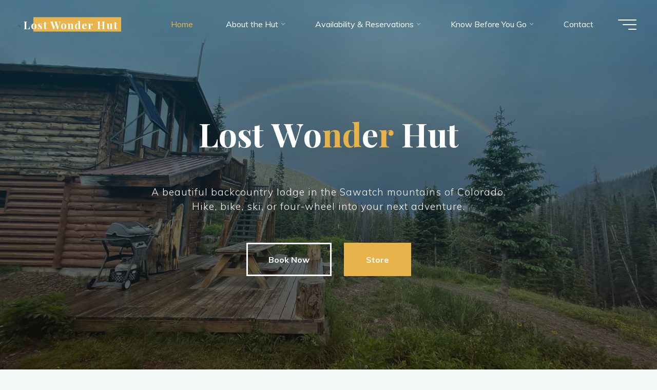

--- FILE ---
content_type: text/html; charset=UTF-8
request_url: https://lostwonderhut.com/
body_size: 23321
content:
<!DOCTYPE html>
<html lang="en-US">
<head>
<meta name="viewport" content="width=device-width, user-scalable=yes, initial-scale=1.0">
<meta http-equiv="X-UA-Compatible" content="IE=edge" /><meta charset="UTF-8">
<link rel="profile" href="https://gmpg.org/xfn/11">
<title>Lost Wonder Hut &#8211; A beautiful backcountry lodge in the Sawatch mountains of Colorado. Hike, bike, ski, or four-wheel into your next adventure.</title>
<meta name='robots' content='max-image-preview:large' />
<link rel='dns-prefetch' href='//fonts.googleapis.com' />
<link rel="alternate" type="application/rss+xml" title="Lost Wonder Hut &raquo; Feed" href="https://lostwonderhut.com/feed/" />
<link rel="alternate" type="application/rss+xml" title="Lost Wonder Hut &raquo; Comments Feed" href="https://lostwonderhut.com/comments/feed/" />
<link rel="alternate" title="oEmbed (JSON)" type="application/json+oembed" href="https://lostwonderhut.com/wp-json/oembed/1.0/embed?url=https%3A%2F%2Flostwonderhut.com%2F" />
<link rel="alternate" title="oEmbed (XML)" type="text/xml+oembed" href="https://lostwonderhut.com/wp-json/oembed/1.0/embed?url=https%3A%2F%2Flostwonderhut.com%2F&#038;format=xml" />
<style id='wp-img-auto-sizes-contain-inline-css'>
img:is([sizes=auto i],[sizes^="auto," i]){contain-intrinsic-size:3000px 1500px}
/*# sourceURL=wp-img-auto-sizes-contain-inline-css */
</style>
<link rel='stylesheet' id='bravadaplus-shortcodes-css' href='https://lostwonderhut.com/wp-content/themes/bravada-plus/plus/resources/shortcodes.css?ver=1.0.7.1' media='all' />
<style id='wp-emoji-styles-inline-css'>

	img.wp-smiley, img.emoji {
		display: inline !important;
		border: none !important;
		box-shadow: none !important;
		height: 1em !important;
		width: 1em !important;
		margin: 0 0.07em !important;
		vertical-align: -0.1em !important;
		background: none !important;
		padding: 0 !important;
	}
/*# sourceURL=wp-emoji-styles-inline-css */
</style>
<style id='wp-block-library-inline-css'>
:root{--wp-block-synced-color:#7a00df;--wp-block-synced-color--rgb:122,0,223;--wp-bound-block-color:var(--wp-block-synced-color);--wp-editor-canvas-background:#ddd;--wp-admin-theme-color:#007cba;--wp-admin-theme-color--rgb:0,124,186;--wp-admin-theme-color-darker-10:#006ba1;--wp-admin-theme-color-darker-10--rgb:0,107,160.5;--wp-admin-theme-color-darker-20:#005a87;--wp-admin-theme-color-darker-20--rgb:0,90,135;--wp-admin-border-width-focus:2px}@media (min-resolution:192dpi){:root{--wp-admin-border-width-focus:1.5px}}.wp-element-button{cursor:pointer}:root .has-very-light-gray-background-color{background-color:#eee}:root .has-very-dark-gray-background-color{background-color:#313131}:root .has-very-light-gray-color{color:#eee}:root .has-very-dark-gray-color{color:#313131}:root .has-vivid-green-cyan-to-vivid-cyan-blue-gradient-background{background:linear-gradient(135deg,#00d084,#0693e3)}:root .has-purple-crush-gradient-background{background:linear-gradient(135deg,#34e2e4,#4721fb 50%,#ab1dfe)}:root .has-hazy-dawn-gradient-background{background:linear-gradient(135deg,#faaca8,#dad0ec)}:root .has-subdued-olive-gradient-background{background:linear-gradient(135deg,#fafae1,#67a671)}:root .has-atomic-cream-gradient-background{background:linear-gradient(135deg,#fdd79a,#004a59)}:root .has-nightshade-gradient-background{background:linear-gradient(135deg,#330968,#31cdcf)}:root .has-midnight-gradient-background{background:linear-gradient(135deg,#020381,#2874fc)}:root{--wp--preset--font-size--normal:16px;--wp--preset--font-size--huge:42px}.has-regular-font-size{font-size:1em}.has-larger-font-size{font-size:2.625em}.has-normal-font-size{font-size:var(--wp--preset--font-size--normal)}.has-huge-font-size{font-size:var(--wp--preset--font-size--huge)}.has-text-align-center{text-align:center}.has-text-align-left{text-align:left}.has-text-align-right{text-align:right}.has-fit-text{white-space:nowrap!important}#end-resizable-editor-section{display:none}.aligncenter{clear:both}.items-justified-left{justify-content:flex-start}.items-justified-center{justify-content:center}.items-justified-right{justify-content:flex-end}.items-justified-space-between{justify-content:space-between}.screen-reader-text{border:0;clip-path:inset(50%);height:1px;margin:-1px;overflow:hidden;padding:0;position:absolute;width:1px;word-wrap:normal!important}.screen-reader-text:focus{background-color:#ddd;clip-path:none;color:#444;display:block;font-size:1em;height:auto;left:5px;line-height:normal;padding:15px 23px 14px;text-decoration:none;top:5px;width:auto;z-index:100000}html :where(.has-border-color){border-style:solid}html :where([style*=border-top-color]){border-top-style:solid}html :where([style*=border-right-color]){border-right-style:solid}html :where([style*=border-bottom-color]){border-bottom-style:solid}html :where([style*=border-left-color]){border-left-style:solid}html :where([style*=border-width]){border-style:solid}html :where([style*=border-top-width]){border-top-style:solid}html :where([style*=border-right-width]){border-right-style:solid}html :where([style*=border-bottom-width]){border-bottom-style:solid}html :where([style*=border-left-width]){border-left-style:solid}html :where(img[class*=wp-image-]){height:auto;max-width:100%}:where(figure){margin:0 0 1em}html :where(.is-position-sticky){--wp-admin--admin-bar--position-offset:var(--wp-admin--admin-bar--height,0px)}@media screen and (max-width:600px){html :where(.is-position-sticky){--wp-admin--admin-bar--position-offset:0px}}

/*# sourceURL=wp-block-library-inline-css */
</style><style id='global-styles-inline-css'>
:root{--wp--preset--aspect-ratio--square: 1;--wp--preset--aspect-ratio--4-3: 4/3;--wp--preset--aspect-ratio--3-4: 3/4;--wp--preset--aspect-ratio--3-2: 3/2;--wp--preset--aspect-ratio--2-3: 2/3;--wp--preset--aspect-ratio--16-9: 16/9;--wp--preset--aspect-ratio--9-16: 9/16;--wp--preset--color--black: #000000;--wp--preset--color--cyan-bluish-gray: #abb8c3;--wp--preset--color--white: #ffffff;--wp--preset--color--pale-pink: #f78da7;--wp--preset--color--vivid-red: #cf2e2e;--wp--preset--color--luminous-vivid-orange: #ff6900;--wp--preset--color--luminous-vivid-amber: #fcb900;--wp--preset--color--light-green-cyan: #7bdcb5;--wp--preset--color--vivid-green-cyan: #00d084;--wp--preset--color--pale-cyan-blue: #8ed1fc;--wp--preset--color--vivid-cyan-blue: #0693e3;--wp--preset--color--vivid-purple: #9b51e0;--wp--preset--color--accent-1: #E9B44C;--wp--preset--color--accent-2: #0F8B8D;--wp--preset--color--headings: #162521;--wp--preset--color--sitetext: #707070;--wp--preset--color--sitebg: #FFFFFF;--wp--preset--gradient--vivid-cyan-blue-to-vivid-purple: linear-gradient(135deg,rgb(6,147,227) 0%,rgb(155,81,224) 100%);--wp--preset--gradient--light-green-cyan-to-vivid-green-cyan: linear-gradient(135deg,rgb(122,220,180) 0%,rgb(0,208,130) 100%);--wp--preset--gradient--luminous-vivid-amber-to-luminous-vivid-orange: linear-gradient(135deg,rgb(252,185,0) 0%,rgb(255,105,0) 100%);--wp--preset--gradient--luminous-vivid-orange-to-vivid-red: linear-gradient(135deg,rgb(255,105,0) 0%,rgb(207,46,46) 100%);--wp--preset--gradient--very-light-gray-to-cyan-bluish-gray: linear-gradient(135deg,rgb(238,238,238) 0%,rgb(169,184,195) 100%);--wp--preset--gradient--cool-to-warm-spectrum: linear-gradient(135deg,rgb(74,234,220) 0%,rgb(151,120,209) 20%,rgb(207,42,186) 40%,rgb(238,44,130) 60%,rgb(251,105,98) 80%,rgb(254,248,76) 100%);--wp--preset--gradient--blush-light-purple: linear-gradient(135deg,rgb(255,206,236) 0%,rgb(152,150,240) 100%);--wp--preset--gradient--blush-bordeaux: linear-gradient(135deg,rgb(254,205,165) 0%,rgb(254,45,45) 50%,rgb(107,0,62) 100%);--wp--preset--gradient--luminous-dusk: linear-gradient(135deg,rgb(255,203,112) 0%,rgb(199,81,192) 50%,rgb(65,88,208) 100%);--wp--preset--gradient--pale-ocean: linear-gradient(135deg,rgb(255,245,203) 0%,rgb(182,227,212) 50%,rgb(51,167,181) 100%);--wp--preset--gradient--electric-grass: linear-gradient(135deg,rgb(202,248,128) 0%,rgb(113,206,126) 100%);--wp--preset--gradient--midnight: linear-gradient(135deg,rgb(2,3,129) 0%,rgb(40,116,252) 100%);--wp--preset--font-size--small: 10px;--wp--preset--font-size--medium: 20px;--wp--preset--font-size--large: 25px;--wp--preset--font-size--x-large: 42px;--wp--preset--font-size--normal: 16px;--wp--preset--font-size--larger: 40px;--wp--preset--spacing--20: 0.44rem;--wp--preset--spacing--30: 0.67rem;--wp--preset--spacing--40: 1rem;--wp--preset--spacing--50: 1.5rem;--wp--preset--spacing--60: 2.25rem;--wp--preset--spacing--70: 3.38rem;--wp--preset--spacing--80: 5.06rem;--wp--preset--shadow--natural: 6px 6px 9px rgba(0, 0, 0, 0.2);--wp--preset--shadow--deep: 12px 12px 50px rgba(0, 0, 0, 0.4);--wp--preset--shadow--sharp: 6px 6px 0px rgba(0, 0, 0, 0.2);--wp--preset--shadow--outlined: 6px 6px 0px -3px rgb(255, 255, 255), 6px 6px rgb(0, 0, 0);--wp--preset--shadow--crisp: 6px 6px 0px rgb(0, 0, 0);}:where(.is-layout-flex){gap: 0.5em;}:where(.is-layout-grid){gap: 0.5em;}body .is-layout-flex{display: flex;}.is-layout-flex{flex-wrap: wrap;align-items: center;}.is-layout-flex > :is(*, div){margin: 0;}body .is-layout-grid{display: grid;}.is-layout-grid > :is(*, div){margin: 0;}:where(.wp-block-columns.is-layout-flex){gap: 2em;}:where(.wp-block-columns.is-layout-grid){gap: 2em;}:where(.wp-block-post-template.is-layout-flex){gap: 1.25em;}:where(.wp-block-post-template.is-layout-grid){gap: 1.25em;}.has-black-color{color: var(--wp--preset--color--black) !important;}.has-cyan-bluish-gray-color{color: var(--wp--preset--color--cyan-bluish-gray) !important;}.has-white-color{color: var(--wp--preset--color--white) !important;}.has-pale-pink-color{color: var(--wp--preset--color--pale-pink) !important;}.has-vivid-red-color{color: var(--wp--preset--color--vivid-red) !important;}.has-luminous-vivid-orange-color{color: var(--wp--preset--color--luminous-vivid-orange) !important;}.has-luminous-vivid-amber-color{color: var(--wp--preset--color--luminous-vivid-amber) !important;}.has-light-green-cyan-color{color: var(--wp--preset--color--light-green-cyan) !important;}.has-vivid-green-cyan-color{color: var(--wp--preset--color--vivid-green-cyan) !important;}.has-pale-cyan-blue-color{color: var(--wp--preset--color--pale-cyan-blue) !important;}.has-vivid-cyan-blue-color{color: var(--wp--preset--color--vivid-cyan-blue) !important;}.has-vivid-purple-color{color: var(--wp--preset--color--vivid-purple) !important;}.has-black-background-color{background-color: var(--wp--preset--color--black) !important;}.has-cyan-bluish-gray-background-color{background-color: var(--wp--preset--color--cyan-bluish-gray) !important;}.has-white-background-color{background-color: var(--wp--preset--color--white) !important;}.has-pale-pink-background-color{background-color: var(--wp--preset--color--pale-pink) !important;}.has-vivid-red-background-color{background-color: var(--wp--preset--color--vivid-red) !important;}.has-luminous-vivid-orange-background-color{background-color: var(--wp--preset--color--luminous-vivid-orange) !important;}.has-luminous-vivid-amber-background-color{background-color: var(--wp--preset--color--luminous-vivid-amber) !important;}.has-light-green-cyan-background-color{background-color: var(--wp--preset--color--light-green-cyan) !important;}.has-vivid-green-cyan-background-color{background-color: var(--wp--preset--color--vivid-green-cyan) !important;}.has-pale-cyan-blue-background-color{background-color: var(--wp--preset--color--pale-cyan-blue) !important;}.has-vivid-cyan-blue-background-color{background-color: var(--wp--preset--color--vivid-cyan-blue) !important;}.has-vivid-purple-background-color{background-color: var(--wp--preset--color--vivid-purple) !important;}.has-black-border-color{border-color: var(--wp--preset--color--black) !important;}.has-cyan-bluish-gray-border-color{border-color: var(--wp--preset--color--cyan-bluish-gray) !important;}.has-white-border-color{border-color: var(--wp--preset--color--white) !important;}.has-pale-pink-border-color{border-color: var(--wp--preset--color--pale-pink) !important;}.has-vivid-red-border-color{border-color: var(--wp--preset--color--vivid-red) !important;}.has-luminous-vivid-orange-border-color{border-color: var(--wp--preset--color--luminous-vivid-orange) !important;}.has-luminous-vivid-amber-border-color{border-color: var(--wp--preset--color--luminous-vivid-amber) !important;}.has-light-green-cyan-border-color{border-color: var(--wp--preset--color--light-green-cyan) !important;}.has-vivid-green-cyan-border-color{border-color: var(--wp--preset--color--vivid-green-cyan) !important;}.has-pale-cyan-blue-border-color{border-color: var(--wp--preset--color--pale-cyan-blue) !important;}.has-vivid-cyan-blue-border-color{border-color: var(--wp--preset--color--vivid-cyan-blue) !important;}.has-vivid-purple-border-color{border-color: var(--wp--preset--color--vivid-purple) !important;}.has-vivid-cyan-blue-to-vivid-purple-gradient-background{background: var(--wp--preset--gradient--vivid-cyan-blue-to-vivid-purple) !important;}.has-light-green-cyan-to-vivid-green-cyan-gradient-background{background: var(--wp--preset--gradient--light-green-cyan-to-vivid-green-cyan) !important;}.has-luminous-vivid-amber-to-luminous-vivid-orange-gradient-background{background: var(--wp--preset--gradient--luminous-vivid-amber-to-luminous-vivid-orange) !important;}.has-luminous-vivid-orange-to-vivid-red-gradient-background{background: var(--wp--preset--gradient--luminous-vivid-orange-to-vivid-red) !important;}.has-very-light-gray-to-cyan-bluish-gray-gradient-background{background: var(--wp--preset--gradient--very-light-gray-to-cyan-bluish-gray) !important;}.has-cool-to-warm-spectrum-gradient-background{background: var(--wp--preset--gradient--cool-to-warm-spectrum) !important;}.has-blush-light-purple-gradient-background{background: var(--wp--preset--gradient--blush-light-purple) !important;}.has-blush-bordeaux-gradient-background{background: var(--wp--preset--gradient--blush-bordeaux) !important;}.has-luminous-dusk-gradient-background{background: var(--wp--preset--gradient--luminous-dusk) !important;}.has-pale-ocean-gradient-background{background: var(--wp--preset--gradient--pale-ocean) !important;}.has-electric-grass-gradient-background{background: var(--wp--preset--gradient--electric-grass) !important;}.has-midnight-gradient-background{background: var(--wp--preset--gradient--midnight) !important;}.has-small-font-size{font-size: var(--wp--preset--font-size--small) !important;}.has-medium-font-size{font-size: var(--wp--preset--font-size--medium) !important;}.has-large-font-size{font-size: var(--wp--preset--font-size--large) !important;}.has-x-large-font-size{font-size: var(--wp--preset--font-size--x-large) !important;}
/*# sourceURL=global-styles-inline-css */
</style>

<style id='classic-theme-styles-inline-css'>
/*! This file is auto-generated */
.wp-block-button__link{color:#fff;background-color:#32373c;border-radius:9999px;box-shadow:none;text-decoration:none;padding:calc(.667em + 2px) calc(1.333em + 2px);font-size:1.125em}.wp-block-file__button{background:#32373c;color:#fff;text-decoration:none}
/*# sourceURL=/wp-includes/css/classic-themes.min.css */
</style>
<link rel='stylesheet' id='SFSImainCss-css' href='https://lostwonderhut.com/wp-content/plugins/ultimate-social-media-icons/css/sfsi-style.css?ver=2.9.6' media='all' />
<link rel='stylesheet' id='ngg_trigger_buttons-css' href='https://lostwonderhut.com/wp-content/plugins/nextgen-gallery/static/GalleryDisplay/trigger_buttons.css?ver=4.0.2' media='all' />
<link rel='stylesheet' id='fancybox-0-css' href='https://lostwonderhut.com/wp-content/plugins/nextgen-gallery/static/Lightbox/fancybox/jquery.fancybox-1.3.4.css?ver=4.0.2' media='all' />
<link rel='stylesheet' id='fontawesome_v4_shim_style-css' href='https://lostwonderhut.com/wp-content/plugins/nextgen-gallery/static/FontAwesome/css/v4-shims.min.css?ver=6.9' media='all' />
<link rel='stylesheet' id='fontawesome-css' href='https://lostwonderhut.com/wp-content/plugins/nextgen-gallery/static/FontAwesome/css/all.min.css?ver=6.9' media='all' />
<link rel='stylesheet' id='ngg_basic_slideshow_style-css' href='https://lostwonderhut.com/wp-content/plugins/nextgen-gallery/static/Slideshow/ngg_basic_slideshow.css?ver=4.0.2' media='all' />
<link rel='stylesheet' id='ngg_slick_slideshow_style-css' href='https://lostwonderhut.com/wp-content/plugins/nextgen-gallery/static/Slideshow/slick/slick.css?ver=4.0.2' media='all' />
<link rel='stylesheet' id='ngg_slick_slideshow_theme-css' href='https://lostwonderhut.com/wp-content/plugins/nextgen-gallery/static/Slideshow/slick/slick-theme.css?ver=4.0.2' media='all' />
<link rel='stylesheet' id='weglot-css-css' href='https://lostwonderhut.com/wp-content/plugins/weglot/dist/css/front-css.css?ver=5.2' media='all' />
<link rel='stylesheet' id='new-flag-css-css' href='https://lostwonderhut.com/wp-content/plugins/weglot/dist/css/new-flags.css?ver=5.2' media='all' />
<link rel='stylesheet' id='bravada-themefonts-css' href='https://lostwonderhut.com/wp-content/themes/bravada-plus/resources/fonts/fontfaces.css?ver=1.0.7.1' media='all' />
<link rel='stylesheet' id='bravada-googlefonts-css' href='//fonts.googleapis.com/css?family=Muli%3A%7CPlayfair+Display%3A%7CMuli%3A100%2C200%2C300%2C400%2C500%2C600%2C700%2C800%2C900%7CPlayfair+Display%3A700&#038;ver=1.0.7.1' media='all' />
<link rel='stylesheet' id='bravada-main-css' href='https://lostwonderhut.com/wp-content/themes/bravada-plus/style.css?ver=1.0.7.1' media='all' />
<style id='bravada-main-inline-css'>
 body:not(.bravada-landing-page) #container, #colophon-inside, .footer-inside, #breadcrumbs-container-inside { margin: 0 auto; max-width: 1240px; } body:not(.bravada-landing-page) #container { max-width: calc( 1240px - 4em ); } #primary { width: 320px; } #secondary { width: 320px; } #container.one-column .main { width: 100%; } #container.two-columns-right #secondary { float: right; } #container.two-columns-right .main, .two-columns-right #breadcrumbs { width: calc( 100% - 320px ); float: left; } #container.two-columns-left #primary { float: left; } #container.two-columns-left .main, .two-columns-left #breadcrumbs { width: calc( 100% - 320px ); float: right; } #container.three-columns-right #primary, #container.three-columns-left #primary, #container.three-columns-sided #primary { float: left; } #container.three-columns-right #secondary, #container.three-columns-left #secondary, #container.three-columns-sided #secondary { float: left; } #container.three-columns-right #primary, #container.three-columns-left #secondary { margin-left: 0%; margin-right: 0%; } #container.three-columns-right .main, .three-columns-right #breadcrumbs { width: calc( 100% - 640px ); float: left; } #container.three-columns-left .main, .three-columns-left #breadcrumbs { width: calc( 100% - 640px ); float: right; } #container.three-columns-sided #secondary { float: right; } #container.three-columns-sided .main, .three-columns-sided #breadcrumbs { width: calc( 100% - 640px ); float: right; } .three-columns-sided #breadcrumbs { margin: 0 calc( 0% + 320px ) 0 -1920px; } html { font-family: Muli; font-size: 16px; font-weight: 400; line-height: 1.8; ; } #site-title { font-family: Playfair Display; font-size: 1.3em; font-weight: 700; } #site-text { ; } nav#mobile-menu #mobile-nav a { font-family: Playfair Display; font-size: 2.5em; font-weight: 700; font-size: clamp(1.3rem, 5vw, 2.5em); ; } nav#mobile-menu #mobile-nav ul.sub-menu a { font-size: clamp(1.1rem, 4vw, 2em); } nav#mobile-menu input[type=search] { font-family: Playfair Display; } .widget-title, #comments-title, #reply-title, .related-posts .related-main-title, .main .author-info .page-title { font-family: Playfair Display; font-size: 1.2em; font-weight: 700; line-height: 2; margin-bottom: 0.5em; ; } .widget-title::after, #comments-title::after, #reply-title::after, .related-posts .related-main-title::after { margin-bottom: 0.5em; } .widget-container { font-family: Muli; font-size: 1em; font-weight: 400; } .widget-container ul li { line-height: 1.8; ; } .entry-title, .main .page-title { font-family: Playfair Display; font-size: 1.7em; font-weight: 700; ; } body:not(.single) .entry-meta > span { font-family: Muli; font-size: 1em; font-weight: 300; ; } /* single post titles/metas */ #header-page-title .entry-title, .singular-title, .lp-staticslider .staticslider-caption-title, .seriousslider-theme .seriousslider-caption-title { font-family: Playfair Display; font-size: 5em; font-weight: 700; font-size: clamp(2.5em, 5vw, 5em ); line-height: 1.3; ; } .single .entry-meta > span { font-family: Muli; font-size: 1.1em; font-weight: 300; ; } h1 { font-size: 2.33em; } h2 { font-size: 2.06em; } h3 { font-size: 1.79em; } h4 { font-size: 1.52em; } h5 { font-size: 1.25em; } h6 { font-size: 0.98em; } h1, h2, h3, h4 { font-family: Playfair Display; font-weight: 700; ; } .entry-content h1, .entry-summary h1, .entry-content h2, .entry-summary h2, .entry-content h3, .entry-summary h3, .entry-content h4, .entry-summary h4, .entry-content h5, .entry-summary h5, .entry-content h6, .entry-summary h6 { line-height: 1.2; margin-bottom: 0.5em; } .lp-section-header .lp-section-desc, .lp-box-title, .lp-tt-title, #nav-fixed a + a, #nav-below span, .lp-blocks.lp-blocks1 .lp-block .lp-block-readmore { font-family: Playfair Display; } .lp-section-header .lp-section-title { font-family: Muli; } blockquote cite { font-family: Muli; } body { color: #707070; background-color: #F3F7F6; } .lp-staticslider .staticslider-caption-text a { color: #FFFFFF; } #site-header-main, .menu-search-animated .searchform input[type="search"], #access .menu-search-animated .searchform, .site-header-bottom-fixed, .bravada-over-menu .site-header-bottom.header-fixed .site-header-bottom-fixed { background-color: #FFFFFF; } .bravada-over-menu .site-header-bottom-fixed { background: transparent; } .bravada-over-menu .header-fixed.site-header-bottom #site-title a, .bravada-over-menu .header-fixed.site-header-bottom #site-description { color: #E9B44C; } .bravada-over-menu #site-title a, .bravada-over-menu #site-description, .bravada-over-menu #access > div > ul > li, .bravada-over-menu #access > div > ul > li > a, .bravada-over-menu .site-header-bottom:not(.header-fixed) #nav-toggle, #breadcrumbs-container span, #breadcrumbs-container a, #breadcrumbs-container i { color: #FFFFFF; } #bmobile #site-title a { color: #E9B44C; } #site-title a::before { background: #E9B44C; } body:not(.bravada-over-menu) .site-header-bottom #site-title a::before, .bravada-over-menu .header-fixed.site-header-bottom #site-title a::before { background: #0F8B8D; } body:not(.bravada-over-menu) .site-header-bottom #site-title a:hover { background: #E9B44C; } #site-title a:hover::before { background: #0F8B8D; } #access > div > ul > li, #access > div > ul > li > a, .bravada-over-menu .header-fixed.site-header-bottom #access > div > ul > li:not([class*='current']), .bravada-over-menu .header-fixed.site-header-bottom #access > div > ul > li:not([class*='current']) > a { color: #444444; } .hamburger span { background-color: #444444; } #mobile-menu, nav#mobile-menu #mobile-nav a { color: #FFFFFF; } nav#mobile-menu #mobile-nav > li.current_page_item > a, nav#mobile-menu #mobile-nav > li.current-menu-item > a, nav#mobile-menu #mobile-nav > li.current_page_ancestor > a, nav#mobile-menu #mobile-nav > li.current-menu-ancestor > a, nav#mobile-menu #mobile-nav a:hover { color: #E9B44C; } nav#mobile-menu { color: #FFFFFF; background-color: #066664; } #mobile-nav .searchform input[type="search"] { border-color: #FFFFFF; } .burgermenu-active.bravada-over-menu .site-header-bottom.header-fixed .site-header-bottom-fixed { background-color: transparent; } .burgermenu-active.bravada-over-menu .site-header-bottom .hamburger span { background-color: #FFFFFF; } .bravada-over-menu:not(.burgermenu-active) .site-header-bottom:not(.header-fixed) .hamburger span { background-color: #FFFFFF; } .bravada-over-menu .header-fixed.site-header-bottom .side-section-element.widget_cryout_socials a:hover::before, .side-section-element.widget_cryout_socials a:hover::before { color: #FFFFFF; } #access ul.sub-menu li a, #access ul.children li a, .topmenu ul li a { color: #FFFFFF; } #access ul.sub-menu li a, #access ul.children li a { background-color: #066664; } #access ul.sub-menu li a:hover, #access ul.children li a:hover { color: #E9B44C; } #access > div > ul > li.current_page_item > a, #access > div > ul > li.current-menu-item > a, #access > div > ul > li.current_page_ancestor > a, #access > div > ul > li.current-menu-ancestor > a, .bravada-over-menu .header-fixed.site-header-bottom #access > div > ul > li > a { color: #e9b44c; } #access ul.children > li.current_page_item > a, #access ul.sub-menu > li.current-menu-item > a, #access ul.children > li.current_page_ancestor > a, #access ul.sub-menu > li.current-menu-ancestor > a { opacity: 0.95; } #access > div > ul ul > li a:not(:only-child)::after { border-left-color: #066664; } #access > div > ul > li > ul::before { border-bottom-color: #066664; } #access ul li.special1 > a { background-color: #f0f0f0; } #access ul li.special2 > a { background-color: #444444; color: #FFFFFF; } #access ul li.accent1 > a { background-color: #E9B44C; color: #FFFFFF; } #access ul li.accent2 > a { background-color: #0F8B8D; color: #FFFFFF; } #access ul li.accent1 > a:hover, #access ul li.accent2 > a:hover { color: #FFFFFF; } #access > div > ul > li.accent1 > a > span::before, #access > div > ul > li.accent2 > a > span::before { background-color: #FFFFFF; } article.hentry, body:not(.blog):not(.page-template-template-blog):not(.archive):not(.search) #container:not(.bravada-landing-page) .main, body.bravada-boxed-layout:not(.bravada-landing-page) #container { background-color: #FFFFFF; } .pagination span { color: #0F8B8D; } .pagination a:hover { background-color: #E9B44C; color: #FFFFFF; } #header-overlay, .lp-staticslider::after, .seriousslider-theme::after { background-color: #08415c; background: -webkit-linear-gradient( 90deg, #08415c 0%, #1c110a 100%); background: linear-gradient( 180deg, #08415c 0%, #1c110a 100%); opacity: 0.6; } #header-page-title #header-page-title-inside, #header-page-title .entry-title, #header-page-title .entry-meta span, #header-page-title .entry-meta a, #header-page-title .entry-meta time, #header-page-title .entry-meta .icon-metas::before, #header-page-title .byline, #header-page-title #breadcrumbs-nav, .lp-staticslider .staticslider-caption-inside, .seriousslider-theme .seriousslider-caption-inside { color: #FFFFFF; } #colophon, #footer { background-color: #1e3231; color: #DBDBDB; } .post-thumbnail-container .featured-image-overlay::before { background-color: #E9B44C; background: -webkit-gradient(linear, left top, left bottom, from(#E9B44C), to(#0F8B8D)); background: linear-gradient(to bottom, #E9B44C, #0F8B8D); } .post-thumbnail-container .featured-image-overlay::after { background-color: #E9B44C; background: -webkit-gradient(linear, left top, left bottom, from(#E9B44C), to(#0F8B8D)); background: linear-gradient(to bottom, #0F8B8D, #E9B44C); } .main #content-masonry .post-thumbnail-container:hover + .entry-after-image .entry-title a { color: #E9B44C; } @media (max-width: 720px) { .bravada-magazine-one .main #content-masonry .post-thumbnail-container + .entry-after-image { background-color: #FFFFFF; } } .entry-title a:active, .entry-title a:hover { color: #E9B44C; } span.entry-format { color: #E9B44C; } .main #content-masonry .format-link .entry-content a { background-color: #E9B44C; color: #FFFFFF; } .main #content-masonry .format-link::after { color: #FFFFFF; } .cryout article.hentry.format-image, .cryout article.hentry.format-audio, .cryout article.hentry.format-video { background-color: #ffffff; } .format-aside, .format-quote { border-color: #eeeeee; } .single .author-info { border-color: #eeeeee; } .entry-content h5, .entry-content h6, .lp-text-content h5, .lp-text-content h6 { color: #0F8B8D; } .entry-content blockquote::before, .entry-content blockquote::after { color: rgba(112,112,112,0.2); } .entry-content h1, .entry-content h2, .entry-content h3, .entry-content h4, .lp-text-content h1, .lp-text-content h2, .lp-text-content h3, .lp-text-content h4 { color: #162521; } .entry-title, .page-title { color: #162521; } a { color: #E9B44C; } a:hover, .widget-area a, .entry-meta span a:hover, .comments-link a { color: #0F8B8D; } .comments-link a:hover, .widget-area a:hover { color: #E9B44C; } .socials a::before, .socials a:hover::before { color: #E9B44C; } .socials a::after, .socials a:hover::after { color: #0F8B8D; } .bravada-normalizedtags #content .tagcloud a { color: #FFFFFF; background-color: #E9B44C; } .bravada-normalizedtags #content .tagcloud a:hover { background-color: #0F8B8D; } #nav-fixed i { background-color: #dbdbdb; } #nav-fixed .nav-next:hover i, #nav-fixed .nav-previous:hover i { background-color: #0F8B8D; } #nav-fixed a:hover + a, #nav-fixed a + a:hover { background-color: rgba(15,139,141,1); } #nav-fixed i, #nav-fixed span { color: #FFFFFF; } a#toTop::before { color: #E9B44C; } a#toTop::after { color: #0F8B8D; } @media (max-width: 800px) { .cryout #footer-bottom .footer-inside { padding-top: 2.5em; } .cryout .footer-inside a#toTop { background-color: #E9B44C; color: #F3F7F6; } .cryout .footer-inside a#toTop:hover { opacity: 0.8;} } .entry-meta .icon-metas:before { color: #b5b5b5; } #site-title span a::before { width: calc(100% - 1.2em); } .bravada-caption-one .main .wp-caption .wp-caption-text { border-bottom-color: #eeeeee; } .bravada-caption-two .main .wp-caption .wp-caption-text { background-color: #f5f5f5; } .bravada-image-one .entry-content img[class*="align"], .bravada-image-one .entry-summary img[class*="align"], .bravada-image-two .entry-content img[class*='align'], .bravada-image-two .entry-summary img[class*='align'] { border-color: #eeeeee; } .bravada-image-five .entry-content img[class*='align'], .bravada-image-five .entry-summary img[class*='align'] { border-color: #E9B44C; } .entry-summary .excerpt-fade { background-image: linear-gradient(to left, #FFFFFF, transparent); } /* diffs */ span.edit-link a.post-edit-link, span.edit-link a.post-edit-link:hover, span.edit-link .icon-edit:before { color: #707070; } .searchform { border-color: #ebebeb; } .entry-meta span, .entry-meta a, .entry-utility span, .entry-utility a, .entry-meta time, #breadcrumbs-nav { color: #a7a7a7; } .main #content-masonry .post-thumbnail-container span.bl_categ, .main #content-masonry .post-thumbnail-container .comments-link { background-color: #FFFFFF; } .footermenu ul li span.sep { color: #E9B44C; } .entry-meta a::after, .entry-utility a::after { background: #0F8B8D; } #header-page-title .category-metas a { color: #E9B44C; } .entry-meta .author:hover .avatar { border-color: #E9B44C; } .animated-title span.cry-single.animated-letter, .animated-title span.cry-double.animated-letter { color: #E9B44C; } span.entry-sticky { color: #0F8B8D; } #commentform { } code, #nav-below .nav-previous a::before, #nav-below .nav-next a::before { background-color: #eeeeee; } #nav-below .nav-previous::after, #nav-below .nav-next::after { background-color: #E9B44C; } pre, .comment-author { border-color: #eeeeee; } .commentlist .comment-area, .commentlist .pingback { border-color: #f3f3f3; } .commentlist img.avatar { background-color: #FFFFFF; } .comment-meta a { color: #bfbfbf; } .commentlist .reply a, .commentlist .author-name, .commentlist .author-name a { background-color: #E9B44C; color: #FFFFFF; } .commentlist .reply a:hover { background-color: #0F8B8D; } select, input[type], textarea { color: #707070; background-color: #f5f5f5; } .sidey select { background-color: #FFFFFF; } .searchform .searchsubmit { background: #E9B44C; } .searchform:hover .searchsubmit { background: #0F8B8D; } .searchform input[type="search"], .searchform input[type="search"]:hover, .searchform input[type="search"]:focus { background-color: #FFFFFF; } input[type]:hover, textarea:hover, select:hover, input[type]:focus, textarea:focus, select:focus { border-color: #dcdcdc; } button, input[type="button"], input[type="submit"], input[type="reset"] { background-color: #E9B44C; color: #FFFFFF; } button:hover, input[type="button"]:hover, input[type="submit"]:hover, input[type="reset"]:hover { background-color: #0F8B8D; } .comment-form-author input, .comment-form-email input, .comment-form-url input, .comment-form-comment textarea { background-color: #f0f0f0; } .comment-form-author input:hover, .comment-form-email input:hover, .comment-form-url input:hover, .comment-form-comment textarea:hover, .comment-form-author input:focus, .comment-form-email input:focus, .comment-form-url input:focus, .comment-form-comment textarea:focus { background-color: #E9B44C; color: #FFFFFF; } .comment-form-author, .comment-form-email { border-color: #FFFFFF; } hr { background-color: #f0f0f0; } .cryout-preloader-inside .bounce1 { background-color: #E9B44C; } .cryout-preloader-inside .bounce2 { background-color: #0F8B8D; } .page-header.pad-container { background-color: #FFFFFF; } /* gutenberg */ .wp-block-image.alignwide { margin-left: calc( ( 0% + 4em ) * -1 ); margin-right: calc( ( 0% + 4em ) * -1 ); } .wp-block-image.alignwide img { width: calc( 100% + 8em ); max-width: calc( 100% + 8em ); } .has-accent-1-color, .has-accent-1-color:hover { color: #E9B44C; } .has-accent-2-color, .has-accent-2-color:hover { color: #0F8B8D; } .has-headings-color, .has-headings-color:hover { color: #162521; } .has-sitetext-color, .has-sitetext-color:hover { color: #707070; } .has-sitebg-color, .has-sitebg-color:hover { color: #FFFFFF; } .has-accent-1-background-color { background-color: #E9B44C; } .has-accent-2-background-color { background-color: #0F8B8D; } .has-headings-background-color { background-color: #162521; } .has-sitetext-background-color { background-color: #707070; } .has-sitebg-background-color { background-color: #FFFFFF; } .has-small-font-size { font-size: 13px; } .has-regular-font-size { font-size: 16px; } .has-large-font-size { font-size: 19px; } .has-larger-font-size { font-size: 23px; } .has-huge-font-size { font-size: 23px; } /* woocommerce */ .woocommerce-thumbnail-container .woocommerce-buttons-container a, .woocommerce-page #respond input#submit.alt, .woocommerce a.button.alt, .woocommerce-page button.button.alt, .woocommerce input.button.alt, .woocommerce #respond input#submit, .woocommerce a.button, .woocommerce button.button, .woocommerce input.button { } .woocommerce ul.products li.product .woocommerce-loop-category__title, .woocommerce ul.products li.product .woocommerce-loop-product__title, .woocommerce ul.products li.product h3, .woocommerce div.product .product_title, .woocommerce .woocommerce-tabs h2 { font-family: Muli; } .woocommerce ul.products li.product .woocommerce-loop-category__title, .woocommerce ul.products li.product .woocommerce-loop-product__title, .woocommerce ul.products li.product h3, .woocommerce .star-rating { color: #0F8B8D; } .woocommerce #respond input#submit, .woocommerce a.button, .woocommerce button.button, .woocommerce input.button { background-color: #E9B44C; color: #FFFFFF; line-height: 1.8; } .woocommerce #respond input#submit:hover, .woocommerce a.button:hover, .woocommerce button.button:hover, .woocommerce input.button:hover { background-color: #0f8b8d; color: #FFFFFF; } .woocommerce-page #respond input#submit.alt, .woocommerce a.button.alt, .woocommerce-page button.button.alt, .woocommerce input.button.alt { color: #E9B44C; line-height: 1.8; } .woocommerce-page #respond input#submit.alt::after, .woocommerce a.button.alt::after, .woocommerce-page button.button.alt::after, .woocommerce input.button.alt::after { content: ""; position: absolute; left: 0; top: 0; width: 100%; height: 100%; outline: 2px solid; -webkit-transition: .3s ease all; transition: .3s ease all; } .woocommerce-page #respond input#submit.alt:hover::after, .woocommerce a.button.alt:hover::after, .woocommerce-page button.button.alt:hover::after, .woocommerce input.button.alt:hover::after { opacity: 0; -webkit-transform: scale(1.2, 1.4); transform: scale(1.2, 1.4); } .woocommerce-page #respond input#submit.alt:hover, .woocommerce a.button.alt:hover, .woocommerce-page button.button.alt:hover, .woocommerce input.button.alt:hover { color: #0F8B8D; } .woocommerce div.product .woocommerce-tabs ul.tabs li.active { border-bottom-color: #FFFFFF; } .woocommerce #respond input#submit.alt.disabled, .woocommerce #respond input#submit.alt.disabled:hover, .woocommerce #respond input#submit.alt:disabled, .woocommerce #respond input#submit.alt:disabled:hover, .woocommerce #respond input#submit.alt[disabled]:disabled, .woocommerce #respond input#submit.alt[disabled]:disabled:hover, .woocommerce a.button.alt.disabled, .woocommerce a.button.alt.disabled:hover, .woocommerce a.button.alt:disabled, .woocommerce a.button.alt:disabled:hover, .woocommerce a.button.alt[disabled]:disabled, .woocommerce a.button.alt[disabled]:disabled:hover, .woocommerce button.button.alt.disabled, .woocommerce button.button.alt.disabled:hover, .woocommerce button.button.alt:disabled, .woocommerce button.button.alt:disabled:hover, .woocommerce button.button.alt[disabled]:disabled, .woocommerce button.button.alt[disabled]:disabled:hover, .woocommerce input.button.alt.disabled, .woocommerce input.button.alt.disabled:hover, .woocommerce input.button.alt:disabled, .woocommerce input.button.alt:disabled:hover, .woocommerce input.button.alt[disabled]:disabled, .woocommerce input.button.alt[disabled]:disabled:hover { background-color: #0F8B8D; color: #fff; } .woocommerce div.product .product_title, .woocommerce ul.products li.product .price, .woocommerce div.product p.price, .woocommerce div.product span.price { color: #0f8b8d} .woocommerce .quantity .qty { background-color: #eeeeee; } .woocommerce-checkout #payment { background: #f5f5f5; } .woocommerce .widget_price_filter .ui-slider .ui-slider-handle { background: #0f8b8d; } .woocommerce div.product .products > h2, .woocommerce .cart-collaterals h2 { font-family: Playfair Display; font-size: 1.2em; font-weight: 700; line-height: 2; ; } .woocommerce div.product .products > h2::after, .woocommerce .cart-collaterals h2::after { background-color: #E9B44C ; } .main .entry-content, .main .entry-summary { text-align: justify; } .main p, .main ul, .main ol, .main dd, .main pre, .main hr { margin-bottom: 1em; } .main .entry-content p { text-indent: 0em; } .main a.post-featured-image { background-position: center center; } #header-widget-area { width: 50%; right: 10px; } .bravada-stripped-table .main thead th, .bravada-bordered-table .main thead th, .bravada-stripped-table .main td, .bravada-stripped-table .main th, .bravada-bordered-table .main th, .bravada-bordered-table .main td { border-color: #e9e9e9; } .bravada-clean-table .main th, .bravada-stripped-table .main tr:nth-child(even) td, .bravada-stripped-table .main tr:nth-child(even) th { background-color: #f8f8f8; } .bravada-cropped-featured .main .post-thumbnail-container { height: 300px; } .bravada-responsive-featured .main .post-thumbnail-container { max-height: 300px; height: auto; } article.hentry .article-inner, #content-masonry article.hentry .article-inner { padding: 0%; } .site-header-bottom { height:75px; } .site-header-bottom .site-header-inside { height:75px; } .menu-search-animated, .menu-burger, #sheader-container, .identity, #nav-toggle { height: 75px; line-height: 75px; } #access div > ul > li > a, #access ul li[class*="icon"]::before { line-height:75px; } nav#mobile-menu { padding-top: 85px; } body.admin-bar nav#mobile-menu { padding-top: 117px; } #branding { height: 75px; } .bravada-responsive-headerimage #masthead #header-image-main-inside { max-height: 1080px; } .bravada-cropped-headerimage #masthead #header-image-main-inside { height: 1080px; } #header-widget-area { top: 85px; } .bravada-landing-page .lp-blocks-inside, .bravada-landing-page .lp-boxes-inside, .bravada-landing-page .lp-text-inside, .bravada-landing-page .lp-posts-inside, .bravada-landing-page .lp-page-inside, .bravada-landing-page .lp-section-header, .bravada-landing-page .content-widget { max-width: 1240px; } @media (min-width: 960px) { .bravada-landing-page .lp-blocks.lp-blocks1 .lp-blocks-inside { max-width: calc(1240px - 5em); background-color: #FFFFFF; } } #header-page-title #header-page-title-inside, .lp-staticslider .staticslider-caption, .seriousslider.seriousslider-theme .seriousslider-caption { max-width: 1240px; max-width: 85%; padding-top: 85px; } @media (max-width: 1024px) { #header-page-title #header-page-title-inside, .lp-staticslider .staticslider-caption, .seriousslider.seriousslider-theme .seriousslider-caption { max-width: 100%; } } .bravada-landing-page .content-widget { margin: 0 auto; } a.staticslider-button, .seriousslider-theme .seriousslider-caption-buttons a { background-color: #E9B44C; } a.staticslider-button:hover, .seriousslider-theme .seriousslider-caption-buttons a:hover { background-color: #0F8B8D; } .widget-title, #comments-title, #reply-title, .related-posts .related-main-title, .main .page-title, #nav-below em, .lp-text .lp-text-title, .lp-boxes-animated .lp-box-title { background-image: linear-gradient(to bottom, rgba(233,180,76,0.4) 0%, rgba(233,180,76,0.4) 100%); } .lp-blocks { } .lp-boxes { } .lp-boxes .lp-boxes-inside::before { background-color: #E9B44C ; } .lp-boxes ~ .lp-boxes .lp-boxes-inside::before { background-color: #0F8B8D ; } .lp-boxes ~ .lp-boxes ~ .lp-boxes .lp-boxes-inside::before { background-color: #E9B44C ; } .lp-text { } #lp-posts, #lp-page { background-color: #F3F7F6; } .lp-block { background-color: #FFFFFF; } .lp-block i[class^="blicon"]::before { color: #0F8B8D; } .lp-block .lp-block-title, .lp-text .lp-text-title { color: #162521; } .lp-block .lp-block-title::after { background-color: #E9B44C; } .lp-blocks1 .lp-block i[class^="blicon"] +i[class^="blicon"]::before { color: #0F8B8D; } .lp-block-readmore { color: #c0c0c0; } .lp-block-readmore:hover { color: #E9B44C; } .lp-text-title { color: #0F8B8D; } .lp-text-inside .lp-text-background { background-color: #FFFFFF; } .lp-boxes .lp-box { background-color: #FFFFFF; } .lp-boxes-animated .box-overlay { background-color: #0F8B8D; } .lp-boxes-animated .lp-box-readmore { color: #E9B44C; } .lp-boxes-static .box-overlay { background-color: #E9B44C; } .lp-box-title { color: #162521; } .lp-box-title:hover { color: #E9B44C; } .lp-boxes-1 .lp-box .lp-box-image { height: 250px; } #cryout_ajax_more_trigger, .lp-port-readmore { color: #0F8B8D; } .lpbox-rnd1 { } .lpbox-rnd2 { } .lpbox-rnd3 { } .lpbox-rnd4 { } .lpbox-rnd5 { } .lpbox-rnd6 { } .lpbox-rnd7 { } .lpbox-rnd8 { } /*========== Plus style ========*/ /********** Landing Page **********/ .lp-blocks1 { background-color: #F9F7F5; } .lp-blocks2 { background-color: #191716; } .lp-boxes-1 { background-color: #F2EFEC; } .lp-boxes-2 { background-color: #F8F8F8; } .lp-boxes-3 { background-color: #F6F3F6; } #lp-text-zero { background-color: #F9F7F5; } #lp-text-one { background-color: #F9F7F5; } #lp-text-two { background-color: #F6F3F6; } #lp-text-three { background-color: #EEEBE9; } #lp-text-four { background-color: #EEEBE9; } #lp-text-five { background-color: #EEEEEE; } #lp-text-six { background-color: #EEEEEE; } .lp-portfolio { background-color: #EEEBE9; } .lp-testimonials { background-color: #EEEBE9; } .lp-blocks2 .lp-block-title { font-family: Playfair Display; color: #0F8B8D; } .lp-blocks2 .lp-block-icon { background: #0F8B8D; color: #FFFFFF; } .lp-blocks2 .lp-block i::before { color: #FFFFFF; } .lp-blocks2 .lp-block-readmore { color: #FFFFFF; background-color: #E9B44C; } .lp-blocks2 .lp-block-readmore:hover { background-color: #0F8B8D; } .lp-boxes-static2 .lp-box { background-color: #FFFFFF; } .lp-boxes-static.lp-boxes-static2 .lp-box-image:hover .lp-box-imagelink { border-color: #E9B44C; } .lp-boxes-animated.lp-boxes-animated2 .lp-box-title { color: #162521; } .lp-boxes-3 .lp-box .lp-box-image { height: 300px; } .bravada-landing-page .lp-portfolio-inside, .lp-testimonials-inside { max-width: 1240px; } .lp-portfolio .lp-port-title a, #portfolio-masonry .portfolio-entry .portfolio-entry-title a { color: #0F8B8D; } .lp-portfolio .lp-port:hover .lp-port-title a, #portfolio-masonry .portfolio-entry:hover .portfolio-entry-title a { color: #E9B44C; } #portfolio-masonry .portfolio-entry:hover .portfolio-entry-title a::before, .lp-text .lp-text-overlay + .lp-text-inside { color: #707070; } .lp-portfolio .lp-port-title, #portfolio-masonry .portfolio-entry .portfolio-entry-title a { font-family: Playfair Display; } .lp-text.style-reverse .lp-text-inside { color: #efefef; } /********** Shortcodes **********/ .panel-title { font-family: Muli; } .panel-default > .panel-heading > .panel-title > a:hover { color: #E9B44C; } .btn-primary, .label.label-primary { color: #E9B44C; } .btn-secondary, .label.label-secondary { color: #0F8B8D; } .btn-primary:hover, .btn-primary:focus, .btn-primary.focus, .btn-primary:active, .btn-primary.active { color: #c7922a; } .btn-secondary:hover, .btn-secondary:focus, .btn-secondary.focus, .btn-secondary:active, .btn-secondary.active { color: #00696b; } .fontfamily-titles-font { font-family: Playfair Display; } .fontfamily-headings-font { font-family: Playfair Display; } /********** Portfolio **********/ .single article.jetpack-portfolio .entry-meta > span a { color: #E9B44C; } .jetpack-portfolio-shortcode .portfolio-entry .portfolio-entry-meta > div:last-child { border-color: #eeeeee; } #portfolio-filter > a, #portfolio-filter > a::after { color: #3d3d3d; } #portfolio-filter > a.active { color: #E9B44C; } .portfolio-entry-meta span { color: #a3a3a3; } .jetpack-portfolio-shortcode .portfolio-entry-title a { color: #0F8B8D; } .lp-portfolio .lp-port-readmore { border-color: #0F8B8D; } .lp-portfolio .lp-port-readmore::before { background-color: #0F8B8D; } /********** Testimonials **********/ .lp-tt-text-inside { color: #FFFFFF; background-color: #E9B44C; } .lp-tt-meta img { background-color: #FFFFFF; } .main .lp-tt-title { color: #0F8B8D; } /********** Widgets **********/ .widget-area .cryout-wtabs-nav { border-color: #E9B44C; background-color: #E9B44C; } .cryout-wtab .tab-item-thumbnail::after, .cryout-wtab .tab-item-avatar::after, .cryout-wposts .post-item-thumbnail::after { background-color: #E9B44C; background: -webkit-linear-gradient(to bottom, transparent 40%, #E9B44C); background: linear-gradient(to bottom, transparent 40%, #E9B44C); } .widget_cryout_contact address > span i { color: #E9B44C; } /******** Team Members ********/ .tmm .tmm_container .tmm_member .tmm_photo { border-color: #FFFFFF; } .cryout .tmm .tmm_container .tmm_member { border: 1px solid #eeeeee !important; } .cryout .tmm .tmm_container .tmm_member:hover { border-color: #E9B44C !important; } @media (min-width: 800px) and (max-width: 800px) { .cryout #access { display: none; } .cryout #nav-toggle { display: block; } .cryout #sheader-container > * { margin-left: 0; margin-right: 2em; } } /* end Plus style */ 
/*# sourceURL=bravada-main-inline-css */
</style>
<link rel='stylesheet' id='cryout-serious-slider-style-css' href='https://lostwonderhut.com/wp-content/plugins/cryout-serious-slider/resources/style.css?ver=1.2.7' media='all' />
<link rel='stylesheet' id='tablepress-default-css' href='https://lostwonderhut.com/wp-content/plugins/tablepress/css/build/default.css?ver=3.2.5' media='all' />
<script src="https://lostwonderhut.com/wp-includes/js/jquery/jquery.min.js?ver=3.7.1" id="jquery-core-js"></script>
<script src="https://lostwonderhut.com/wp-includes/js/jquery/jquery-migrate.min.js?ver=3.4.1" id="jquery-migrate-js"></script>
<script src="https://lostwonderhut.com/wp-content/themes/bravada-plus/plus/resources/shortcodes.js?ver=1.0.7.1" id="bravadaplus-shortcodes-js"></script>
<script id="photocrati_ajax-js-extra">
var photocrati_ajax = {"url":"https://lostwonderhut.com/index.php?photocrati_ajax=1","rest_url":"https://lostwonderhut.com/wp-json/","wp_home_url":"https://lostwonderhut.com","wp_site_url":"https://lostwonderhut.com","wp_root_url":"https://lostwonderhut.com","wp_plugins_url":"https://lostwonderhut.com/wp-content/plugins","wp_content_url":"https://lostwonderhut.com/wp-content","wp_includes_url":"https://lostwonderhut.com/wp-includes/","ngg_param_slug":"nggallery","rest_nonce":"da332c4058"};
//# sourceURL=photocrati_ajax-js-extra
</script>
<script src="https://lostwonderhut.com/wp-content/plugins/nextgen-gallery/static/Legacy/ajax.min.js?ver=4.0.2" id="photocrati_ajax-js"></script>
<script src="https://lostwonderhut.com/wp-content/plugins/nextgen-gallery/static/FontAwesome/js/v4-shims.min.js?ver=5.3.1" id="fontawesome_v4_shim-js"></script>
<script defer crossorigin="anonymous" data-auto-replace-svg="false" data-keep-original-source="false" data-search-pseudo-elements src="https://lostwonderhut.com/wp-content/plugins/nextgen-gallery/static/FontAwesome/js/all.min.js?ver=5.3.1" id="fontawesome-js"></script>
<script src="https://lostwonderhut.com/wp-content/plugins/nextgen-gallery/static/Slideshow/slick/slick-1.8.0-modded.js?ver=4.0.2" id="ngg_slick-js"></script>
<script src="https://lostwonderhut.com/wp-content/plugins/weglot/dist/front-js.js?ver=5.2" id="wp-weglot-js-js"></script>
<script src="https://lostwonderhut.com/wp-content/plugins/cryout-serious-slider/resources/jquery.mobile.custom.min.js?ver=1.2.7" id="cryout-serious-slider-jquerymobile-js"></script>
<script src="https://lostwonderhut.com/wp-content/plugins/cryout-serious-slider/resources/slider.js?ver=1.2.7" id="cryout-serious-slider-script-js"></script>
<link rel="https://api.w.org/" href="https://lostwonderhut.com/wp-json/" /><link rel="alternate" title="JSON" type="application/json" href="https://lostwonderhut.com/wp-json/wp/v2/pages/17" /><link rel="EditURI" type="application/rsd+xml" title="RSD" href="https://lostwonderhut.com/xmlrpc.php?rsd" />
<meta name="generator" content="WordPress 6.9" />
<link rel="canonical" href="https://lostwonderhut.com/" />
<link rel='shortlink' href='https://lostwonderhut.com/' />
<meta name="follow.[base64]" content="Bm2aEgVXmFTNyvhRBWyk"/><style>.recentcomments a{display:inline !important;padding:0 !important;margin:0 !important;}</style><noscript><style>.cryout .cryout-preloader {display: none;}.cryout img[loading="lazy"] {opacity: 1;}</style></noscript>
</head>

<body data-rsssl=1 class="home wp-singular page-template-default page page-id-17 wp-embed-responsive wp-theme-bravada-plus sfsi_actvite_theme_default bravada-landing-page bravada-image-none bravada-caption-one bravada-totop-normal bravada-clean-table bravada-over-menu bravada-menu-right bravada-topsection-normal bravada-cropped-headerimage bravada-fullscreen-headerimage bravada-responsive-featured bravada-magazine-three bravada-magazine-layout bravada-comment-placeholder bravada-comment-icons bravada-hide-page-title bravada-normalizedtags bravada-animated-title bravada-lazy-noanimation bravada-article-animation-fade" itemscope itemtype="http://schema.org/WebPage">
			<a class="skip-link screen-reader-text" href="#main" title="Skip to content"> Skip to content </a>
				<div class="cryout-preloader">
			<div class="cryout-preloader-inside">
				<div class="bounce1"></div>
				<div class="bounce2"></div>
			</div>
		</div>
		<div id="site-wrapper">

	<header id="masthead" class="cryout"  itemscope itemtype="http://schema.org/WPHeader">

		<div id="site-header-main">

			<div class="site-header-top">

				<div class="site-header-inside">

					<div id="header-menu"  itemscope itemtype="http://schema.org/SiteNavigationElement">
											</div><!-- #header-menu -->

				</div><!-- #site-header-inside -->

			</div><!--.site-header-top-->

						<nav id="mobile-menu" tabindex="-1">
				<div class="side-menu side-section"><ul id="mobile-nav" class=""><li class='menu-main-search menu-search-animated'>
			<a href><i class='icon-search2'></i><span class='screen-reader-text'>Search</span></a>
<form role="search" method="get" class="searchform" action="https://lostwonderhut.com/">
	<label>
		<span class="screen-reader-text">Search for:</span>
		<input type="search" class="s" placeholder="Search" value="" name="s" size="10"/>
	</label>
	<button type="submit" class="searchsubmit"><span class="screen-reader-text">Search</span><i class="icon-search2"></i><i class="icon-search2"></i></button>
</form>

			<i class='icon-cancel'></i>
		</li><li id="menu-item-134" class="menu-item menu-item-type-post_type menu-item-object-page menu-item-home current-menu-item page_item page-item-17 current_page_item menu-item-134"><a href="https://lostwonderhut.com/" aria-current="page"><span>Home</span></a></li>
<li id="menu-item-135" class="menu-item menu-item-type-post_type menu-item-object-page menu-item-has-children menu-item-135"><a href="https://lostwonderhut.com/about-the-hut/"><span>About the Hut</span></a>
<ul class="sub-menu">
	<li id="menu-item-845" class="menu-item menu-item-type-post_type menu-item-object-page menu-item-has-children menu-item-845"><a href="https://lostwonderhut.com/about-the-hut/mountain-biking/"><span>Mountain Biking</span></a>
	<ul class="sub-menu">
		<li id="menu-item-849" class="menu-item menu-item-type-post_type menu-item-object-page menu-item-849"><a href="https://lostwonderhut.com/about-the-hut/mountain-biking/menu-options/"><span>Menu Options</span></a></li>
	</ul>
</li>
	<li id="menu-item-727" class="menu-item menu-item-type-post_type menu-item-object-page menu-item-727"><a href="https://lostwonderhut.com/about-the-hut/history-land/"><span>Location &#038; Amenities</span></a></li>
	<li id="menu-item-726" class="menu-item menu-item-type-post_type menu-item-object-page menu-item-726"><a href="https://lostwonderhut.com/about-the-hut/photos/"><span>Photos</span></a></li>
	<li id="menu-item-722" class="menu-item menu-item-type-post_type menu-item-object-page menu-item-722"><a href="https://lostwonderhut.com/about-the-hut/sustainability-conservation/"><span>Sustainability &#038; Conservation</span></a></li>
</ul>
</li>
<li id="menu-item-397" class="menu-item menu-item-type-post_type menu-item-object-page menu-item-has-children menu-item-397"><a href="https://lostwonderhut.com/availability/"><span>Availability &#038; Reservations</span></a>
<ul class="sub-menu">
	<li id="menu-item-775" class="menu-item menu-item-type-post_type menu-item-object-page menu-item-775"><a href="https://lostwonderhut.com/?page_id=760"><span>Merchandise</span></a></li>
	<li id="menu-item-724" class="menu-item menu-item-type-post_type menu-item-object-page menu-item-724"><a href="https://lostwonderhut.com/availability/cancelation-policy/"><span>Cancelation Policy</span></a></li>
</ul>
</li>
<li id="menu-item-136" class="menu-item menu-item-type-post_type menu-item-object-page menu-item-has-children menu-item-136"><a href="https://lostwonderhut.com/knowbeforeyougo/"><span>Know Before You Go</span></a>
<ul class="sub-menu">
	<li id="menu-item-137" class="menu-item menu-item-type-post_type menu-item-object-page menu-item-has-children menu-item-137"><a href="https://lostwonderhut.com/knowbeforeyougo/faqs/"><span>FAQs</span></a>
	<ul class="sub-menu">
		<li id="menu-item-800" class="menu-item menu-item-type-post_type menu-item-object-page menu-item-800"><a href="https://lostwonderhut.com/knowbeforeyougo/info-videos/"><span>Info Videos</span></a></li>
	</ul>
</li>
	<li id="menu-item-725" class="menu-item menu-item-type-post_type menu-item-object-page menu-item-725"><a href="https://lostwonderhut.com/knowbeforeyougo/maps/"><span>Maps</span></a></li>
	<li id="menu-item-723" class="menu-item menu-item-type-post_type menu-item-object-page menu-item-723"><a href="https://lostwonderhut.com/knowbeforeyougo/safety-resources/"><span>Safety Resources</span></a></li>
	<li id="menu-item-811" class="menu-item menu-item-type-post_type menu-item-object-page menu-item-811"><a href="https://lostwonderhut.com/knowbeforeyougo/trip-insurance/"><span>Trip Insurance</span></a></li>
</ul>
</li>
<li id="menu-item-729" class="menu-item menu-item-type-post_type menu-item-object-page menu-item-729"><a href="https://lostwonderhut.com/contact/"><span>Contact</span></a></li>
</ul></div>					<div class="side-socials side-section">
		<div class="widget-side-section-inner">
			<section class="side-section-element widget_cryout_socials">
				<div class="widget-socials">
									</div>
			</section>
		</div>
	</div>			</nav> <!-- #mobile-menu -->
			
			<div class="site-header-bottom">

				<div class="site-header-bottom-fixed">

					<div class="site-header-inside">

						<div id="branding">
							<div id="site-text"><h1 itemprop="headline" id="site-title"><span> <a href="https://lostwonderhut.com/" title="A beautiful backcountry lodge in the Sawatch mountains of Colorado. Hike, bike, ski, or four-wheel into your next adventure." rel="home">Lost Wonder Hut</a> </span></h1><span id="site-description"  itemprop="description" >A beautiful backcountry lodge in the Sawatch mountains of Colorado. Hike, bike, ski, or four-wheel into your next adventure.</span></div>						</div><!-- #branding -->

												<div class='menu-burger'>
							<button class='hamburger' type='button'>
									<span></span>
									<span></span>
									<span></span>
							</button>
						</div>
						
												<nav id="access" aria-label="Top Menu"  itemscope itemtype="http://schema.org/SiteNavigationElement">
								<div><ul id="top-nav" class=""><li class="menu-item menu-item-type-post_type menu-item-object-page menu-item-home current-menu-item page_item page-item-17 current_page_item menu-item-134"><a href="https://lostwonderhut.com/" aria-current="page"><span>Home</span></a></li>
<li class="menu-item menu-item-type-post_type menu-item-object-page menu-item-has-children menu-item-135"><a href="https://lostwonderhut.com/about-the-hut/"><span>About the Hut</span></a>
<ul class="sub-menu">
	<li class="menu-item menu-item-type-post_type menu-item-object-page menu-item-has-children menu-item-845"><a href="https://lostwonderhut.com/about-the-hut/mountain-biking/"><span>Mountain Biking</span></a>
	<ul class="sub-menu">
		<li class="menu-item menu-item-type-post_type menu-item-object-page menu-item-849"><a href="https://lostwonderhut.com/about-the-hut/mountain-biking/menu-options/"><span>Menu Options</span></a></li>
	</ul>
</li>
	<li class="menu-item menu-item-type-post_type menu-item-object-page menu-item-727"><a href="https://lostwonderhut.com/about-the-hut/history-land/"><span>Location &#038; Amenities</span></a></li>
	<li class="menu-item menu-item-type-post_type menu-item-object-page menu-item-726"><a href="https://lostwonderhut.com/about-the-hut/photos/"><span>Photos</span></a></li>
	<li class="menu-item menu-item-type-post_type menu-item-object-page menu-item-722"><a href="https://lostwonderhut.com/about-the-hut/sustainability-conservation/"><span>Sustainability &#038; Conservation</span></a></li>
</ul>
</li>
<li class="menu-item menu-item-type-post_type menu-item-object-page menu-item-has-children menu-item-397"><a href="https://lostwonderhut.com/availability/"><span>Availability &#038; Reservations</span></a>
<ul class="sub-menu">
	<li class="menu-item menu-item-type-post_type menu-item-object-page menu-item-775"><a href="https://lostwonderhut.com/?page_id=760"><span>Merchandise</span></a></li>
	<li class="menu-item menu-item-type-post_type menu-item-object-page menu-item-724"><a href="https://lostwonderhut.com/availability/cancelation-policy/"><span>Cancelation Policy</span></a></li>
</ul>
</li>
<li class="menu-item menu-item-type-post_type menu-item-object-page menu-item-has-children menu-item-136"><a href="https://lostwonderhut.com/knowbeforeyougo/"><span>Know Before You Go</span></a>
<ul class="sub-menu">
	<li class="menu-item menu-item-type-post_type menu-item-object-page menu-item-has-children menu-item-137"><a href="https://lostwonderhut.com/knowbeforeyougo/faqs/"><span>FAQs</span></a>
	<ul class="sub-menu">
		<li class="menu-item menu-item-type-post_type menu-item-object-page menu-item-800"><a href="https://lostwonderhut.com/knowbeforeyougo/info-videos/"><span>Info Videos</span></a></li>
	</ul>
</li>
	<li class="menu-item menu-item-type-post_type menu-item-object-page menu-item-725"><a href="https://lostwonderhut.com/knowbeforeyougo/maps/"><span>Maps</span></a></li>
	<li class="menu-item menu-item-type-post_type menu-item-object-page menu-item-723"><a href="https://lostwonderhut.com/knowbeforeyougo/safety-resources/"><span>Safety Resources</span></a></li>
	<li class="menu-item menu-item-type-post_type menu-item-object-page menu-item-811"><a href="https://lostwonderhut.com/knowbeforeyougo/trip-insurance/"><span>Trip Insurance</span></a></li>
</ul>
</li>
<li class="menu-item menu-item-type-post_type menu-item-object-page menu-item-729"><a href="https://lostwonderhut.com/contact/"><span>Contact</span></a></li>
</ul></div>						</nav><!-- #access -->
						
					</div><!-- #site-header-inside -->

				</div><!-- #site-header-bottom-fixed -->

			</div><!--.site-header-bottom-->

		</div><!-- #site-header-main -->

		<div id="header-image-main">
			<div id="header-image-main-inside">
					<a href="#main" class="meta-arrow" tabindex="-1">
			<i class="icon-arrow" title="Read more"></i>
	</a>
			</div><!-- #header-image-main-inside -->
		</div><!-- #header-image-main -->

	</header><!-- #masthead -->

	
	<div id="content" class="cryout">
		
	<div id="container" class="bravada-landing-page one-column">
		<main id="main" class="main">
		<section class="lp-slider">

	<div class="lp-staticslider">
					<img class="lp-staticslider-image" alt="Lost Wonder Hut" src="https://lostwonderhut.com/wp-content/uploads/2022/09/IMG_9113-scaled.jpeg">
				<div class="staticslider-caption">
			<div class="staticslider-caption-inside">
				 <h2 class="staticslider-caption-title"><span>Lost Wonder Hut</span></h2>				<span class="staticslider-sep"></span>				 <div class="staticslider-caption-text"><span>A beautiful backcountry lodge in the Sawatch mountains of Colorado. Hike, bike, ski, or four-wheel into your next adventure.</span></div>				<div class="staticslider-caption-buttons">
					<a class="staticslider-button" href="https://lostwonderhut.com/availability">Book Now</a>					<a class="staticslider-button" href="https://lostwonderhut.com/availability/merchandise/">Store</a>				</div>
			</div>
		</div>
			<a href="#main" class="meta-arrow" tabindex="-1">
			<i class="icon-arrow" title="Read more"></i>
	</a>
	</div><!-- .lp-staticslider -->

	</section>
		<section id="lp-blocks1" class="lp-blocks lp-blocks1 lp-blocks-rows-3">
				<div class="lp-blocks-inside">
							<div class="lp-block block1">
				<a href="https://lostwonderhut.com/about-the-hut/history-land/" aria-label="Location &#038; Amenities">					                        <div class="lp-block-icon">
                            <i class="blicon-directions"></i>
                            <i class="blicon-directions"></i>
                        </div>
                     				</a> 					<div class="lp-block-content">
						<h4 class="lp-block-title">Location &#038; Amenities</h4>						<div class="lp-block-text">Location and Access The trailhead is located on the north side of Highway 50 in the small town of Garfield—twelve miles west of Poncha Springs (the intersection of Highways 285 and 50) and four miles...</div>					</div>
                			</div><!-- lp-block -->
					<div class="lp-block block2">
				<a href="https://lostwonderhut.com/knowbeforeyougo/maps/" aria-label="Maps">					                        <div class="lp-block-icon">
                            <i class="blicon-map"></i>
                            <i class="blicon-map"></i>
                        </div>
                     				</a> 					<div class="lp-block-content">
						<h4 class="lp-block-title">Maps</h4>						<div class="lp-block-text">Maps Hut coordinates WGS 84 UTM:&nbsp;13S 384196E 4270113N Crowd-sourced Gaia GPS routes for hiking and skiing This link includes GPX tracks from the TH to the hut The alternate route around Mt. Aetna Skin track...</div>					</div>
                			</div><!-- lp-block -->
					<div class="lp-block block3">
				<a href="https://lostwonderhut.com/knowbeforeyougo/faqs/" aria-label="FAQs">					                        <div class="lp-block-icon">
                            <i class="blicon-question"></i>
                            <i class="blicon-question"></i>
                        </div>
                     				</a> 					<div class="lp-block-content">
						<h4 class="lp-block-title">FAQs</h4>						<div class="lp-block-text">Frequently Asked Questions Getting There &amp; Parking What do I do if the trailhead parking is full when I arrive?If trailhead parking is full, you may park across the street at the Monarch Lodge for...</div>					</div>
                			</div><!-- lp-block -->
			</div>
	</section>
 	<section class="lp-text  " id="lp-text-one" >
	 	<div class="lp-text-inside">
			<div class="lp-text-background">
			 				 	<div class="lp-text-card">
			 		<h3 class="lp-text-title">Home</h3>			 		<div class="lp-text-content"><h3>Welcome to the Lost Wonder Hut</h3>
<p>The hut is a historic cabin with modern amenities and offers a comfortable, cozy home base from which to hike, bike, ski, snowshoe, or just relax in the beautiful Middle Fork Valley of the South Arkansas River in Colorado&#8217;s southern Sawatch Range. Your next backcountry adventure begins here. We offer incredible multi-season opportunities to explore some of Colorado’s most breathtaking scenery from the comfort and safety of a rustic mountain lodge.</p>
<div id="yui_3_17_2_1_1664303494763_490" class="fe-block fe-block-c8999ec0f399a7477d5b">
<div id="block-c8999ec0f399a7477d5b" class="sqs-block html-block sqs-block-html" data-block-type="2">
<div id="yui_3_17_2_1_1664303494763_492" class="sqs-block-content">
<h3 id="yui_3_17_2_1_1664303494763_491">Female Owned Business</h3>
</div>
</div>
</div>
<div id="yui_3_17_2_1_1664303494763_499" class="fe-block fe-block-bd04f8533d0694f308bf">
<div id="block-bd04f8533d0694f308bf" class="sqs-block html-block sqs-block-html" data-block-type="2">
<div class="sqs-block-content">
<p class="">Lost Wonder Hut has been a family-owned business for over a decade, starting with a husband-and-wife team, Bobby and Natalie Lewis, which then transitioned to a mom-daughter team, and now is solo run by the daughter Jess.&nbsp; When the Lewis family first became the owners of the hut, Bobby ran operations at the hut while Natalie ran the office side of things. Jess was just in high school when they first bought it and participated</p>
<figure id="attachment_805" aria-describedby="caption-attachment-805" style="width: 237px" class="wp-caption alignright"><img decoding="async" class="wp-image-805 " src="https://lostwonderhut.com/wp-content/uploads/2023/04/Mom-and-PaLew-225x300.jpeg" alt="" width="237" height="316" srcset="https://lostwonderhut.com/wp-content/uploads/2023/04/Mom-and-PaLew-225x300.jpeg 225w, https://lostwonderhut.com/wp-content/uploads/2023/04/Mom-and-PaLew-768x1024.jpeg 768w, https://lostwonderhut.com/wp-content/uploads/2023/04/Mom-and-PaLew-1152x1536.jpeg 1152w, https://lostwonderhut.com/wp-content/uploads/2023/04/Mom-and-PaLew-1536x2048.jpeg 1536w, https://lostwonderhut.com/wp-content/uploads/2023/04/Mom-and-PaLew-scaled.jpeg 1920w" sizes="(max-width: 237px) 100vw, 237px" /><figcaption id="caption-attachment-805" class="wp-caption-text">Bobby &amp; Natalie, hand in hand on the Continental Divide</figcaption></figure>
<p class="">in running the hut with occasional winter cleaning and wood chopping in the summer. In the last few years, Bobby and Natalie have passed the business to Jess, but you&#8217;re likely to still see Bobby out skiing with his dog Niña, or scrambling up the peaks. Bobby and Natalie put a lot of love and hard work into making the hut what it is today and Jess strives to bring the same level of love and dedication. It is a legacy she feels honored to be a part of.&nbsp;</p>
</div>
</div>
</div>
<figure id="attachment_452" aria-describedby="caption-attachment-452" style="width: 320px" class="wp-caption alignleft"><img decoding="async" class=" wp-image-452" src="https://lostwonderhut.com/wp-content/uploads/2021/08/PA040259-300x225.jpeg" alt="" width="320" height="240" srcset="https://lostwonderhut.com/wp-content/uploads/2021/08/PA040259-300x225.jpeg 300w, https://lostwonderhut.com/wp-content/uploads/2021/08/PA040259-1024x768.jpeg 1024w, https://lostwonderhut.com/wp-content/uploads/2021/08/PA040259-768x576.jpeg 768w, https://lostwonderhut.com/wp-content/uploads/2021/08/PA040259-1536x1152.jpeg 1536w, https://lostwonderhut.com/wp-content/uploads/2021/08/PA040259-2048x1536.jpeg 2048w" sizes="(max-width: 320px) 100vw, 320px" /><figcaption id="caption-attachment-452" class="wp-caption-text">Natalie &amp; Jess Lewis</figcaption></figure>
<p>These days, you&#8217;re likely to catch Jess and her pup, Moki, on the trail and on the other end of the business line but the whole family can still be found skiing to the hut and romping through the mountains on any given day. Some of their collective adventures include: walking the CDT in 2006 when Jess was just a teenager, paddling the inside passage, traversing Antarctica, walking the PNT, climbing and guiding in all 7 continents, thousands of miles of whitewater navigated, and much much more. Owning the hut together has been an incredible journey to undertake and they are all grateful to all the people who have joined the hut family over the years.&nbsp;</p>
<p>&nbsp;</p>
<p>&nbsp;</p>
<p>&nbsp;</p>
<p>&nbsp;</p>
<p>&nbsp;</p>

<div class="ngg-galleryoverview ngg-slideshow"
	id="ngg-slideshow-7a8f18a7643484c8d4f5650ee9af0cb3-6874592190"
	data-gallery-id="7a8f18a7643484c8d4f5650ee9af0cb3"
	style="max-width: 600px;
			max-height: 400px;
			display: none;">

	
		<a href="https://lostwonderhut.com/wp-content/gallery/links/9736816_orig.jpg"
			title=""
			data-src="https://lostwonderhut.com/wp-content/gallery/links/9736816_orig.jpg"
			data-thumbnail="https://lostwonderhut.com/wp-content/gallery/links/thumbs/thumbs_9736816_orig.jpg"
			data-image-id="15"
			data-title="9736816_orig"
			data-description=""
			class="ngg-fancybox" rel="7a8f18a7643484c8d4f5650ee9af0cb3">

			<img data-image-id='15'
				title=""
				alt="9736816_orig"
				src="https://lostwonderhut.com/wp-content/gallery/links/9736816_orig.jpg"
				style="max-height: 380px;"/>
		</a>

		
		<a href="https://lostwonderhut.com/wp-content/gallery/links/IMG_5785.jpeg"
			title=""
			data-src="https://lostwonderhut.com/wp-content/gallery/links/IMG_5785.jpeg"
			data-thumbnail="https://lostwonderhut.com/wp-content/gallery/links/thumbs/thumbs_IMG_5785.jpeg"
			data-image-id="55"
			data-title="IMG_5785"
			data-description=""
			class="ngg-fancybox" rel="7a8f18a7643484c8d4f5650ee9af0cb3">

			<img data-image-id='55'
				title=""
				alt="IMG_5785"
				src="https://lostwonderhut.com/wp-content/gallery/links/IMG_5785.jpeg"
				style="max-height: 380px;"/>
		</a>

		
		<a href="https://lostwonderhut.com/wp-content/gallery/links/IMG_4961.jpeg"
			title=""
			data-src="https://lostwonderhut.com/wp-content/gallery/links/IMG_4961.jpeg"
			data-thumbnail="https://lostwonderhut.com/wp-content/gallery/links/thumbs/thumbs_IMG_4961.jpeg"
			data-image-id="54"
			data-title="IMG_4961"
			data-description=""
			class="ngg-fancybox" rel="7a8f18a7643484c8d4f5650ee9af0cb3">

			<img data-image-id='54'
				title=""
				alt="IMG_4961"
				src="https://lostwonderhut.com/wp-content/gallery/links/IMG_4961.jpeg"
				style="max-height: 380px;"/>
		</a>

		
		<a href="https://lostwonderhut.com/wp-content/gallery/links/IMG_7197.jpeg"
			title=""
			data-src="https://lostwonderhut.com/wp-content/gallery/links/IMG_7197.jpeg"
			data-thumbnail="https://lostwonderhut.com/wp-content/gallery/links/thumbs/thumbs_IMG_7197.jpeg"
			data-image-id="53"
			data-title="IMG_7197"
			data-description=""
			class="ngg-fancybox" rel="7a8f18a7643484c8d4f5650ee9af0cb3">

			<img data-image-id='53'
				title=""
				alt="IMG_7197"
				src="https://lostwonderhut.com/wp-content/gallery/links/IMG_7197.jpeg"
				style="max-height: 380px;"/>
		</a>

		
		<a href="https://lostwonderhut.com/wp-content/gallery/links/IMG_0099.jpeg"
			title=""
			data-src="https://lostwonderhut.com/wp-content/gallery/links/IMG_0099.jpeg"
			data-thumbnail="https://lostwonderhut.com/wp-content/gallery/links/thumbs/thumbs_IMG_0099.jpeg"
			data-image-id="52"
			data-title="IMG_0099"
			data-description=""
			class="ngg-fancybox" rel="7a8f18a7643484c8d4f5650ee9af0cb3">

			<img data-image-id='52'
				title=""
				alt="IMG_0099"
				src="https://lostwonderhut.com/wp-content/gallery/links/IMG_0099.jpeg"
				style="max-height: 380px;"/>
		</a>

		
		<a href="https://lostwonderhut.com/wp-content/gallery/links/99E229AE-3C40-4E8E-904A-830F6F20502E.jpeg"
			title=""
			data-src="https://lostwonderhut.com/wp-content/gallery/links/99E229AE-3C40-4E8E-904A-830F6F20502E.jpeg"
			data-thumbnail="https://lostwonderhut.com/wp-content/gallery/links/thumbs/thumbs_99E229AE-3C40-4E8E-904A-830F6F20502E.jpeg"
			data-image-id="51"
			data-title="99E229AE-3C40-4E8E-904A-830F6F20502E"
			data-description=""
			class="ngg-fancybox" rel="7a8f18a7643484c8d4f5650ee9af0cb3">

			<img data-image-id='51'
				title=""
				alt="99E229AE-3C40-4E8E-904A-830F6F20502E"
				src="https://lostwonderhut.com/wp-content/gallery/links/99E229AE-3C40-4E8E-904A-830F6F20502E.jpeg"
				style="max-height: 380px;"/>
		</a>

		
		<a href="https://lostwonderhut.com/wp-content/gallery/links/IMG_9113.jpeg"
			title=""
			data-src="https://lostwonderhut.com/wp-content/gallery/links/IMG_9113.jpeg"
			data-thumbnail="https://lostwonderhut.com/wp-content/gallery/links/thumbs/thumbs_IMG_9113.jpeg"
			data-image-id="50"
			data-title="IMG_9113"
			data-description=""
			class="ngg-fancybox" rel="7a8f18a7643484c8d4f5650ee9af0cb3">

			<img data-image-id='50'
				title=""
				alt="IMG_9113"
				src="https://lostwonderhut.com/wp-content/gallery/links/IMG_9113.jpeg"
				style="max-height: 380px;"/>
		</a>

		
		<a href="https://lostwonderhut.com/wp-content/gallery/links/IMG_2396.jpeg"
			title=""
			data-src="https://lostwonderhut.com/wp-content/gallery/links/IMG_2396.jpeg"
			data-thumbnail="https://lostwonderhut.com/wp-content/gallery/links/thumbs/thumbs_IMG_2396.jpeg"
			data-image-id="49"
			data-title="IMG_2396"
			data-description=""
			class="ngg-fancybox" rel="7a8f18a7643484c8d4f5650ee9af0cb3">

			<img data-image-id='49'
				title=""
				alt="IMG_2396"
				src="https://lostwonderhut.com/wp-content/gallery/links/IMG_2396.jpeg"
				style="max-height: 380px;"/>
		</a>

		
		<a href="https://lostwonderhut.com/wp-content/gallery/links/IMG_9226.jpeg"
			title=""
			data-src="https://lostwonderhut.com/wp-content/gallery/links/IMG_9226.jpeg"
			data-thumbnail="https://lostwonderhut.com/wp-content/gallery/links/thumbs/thumbs_IMG_9226.jpeg"
			data-image-id="48"
			data-title="IMG_9226"
			data-description=""
			class="ngg-fancybox" rel="7a8f18a7643484c8d4f5650ee9af0cb3">

			<img data-image-id='48'
				title=""
				alt="IMG_9226"
				src="https://lostwonderhut.com/wp-content/gallery/links/IMG_9226.jpeg"
				style="max-height: 380px;"/>
		</a>

		
		<a href="https://lostwonderhut.com/wp-content/gallery/links/238C9B4E-644D-4D2E-ACC1-E27C2D78E985.jpeg"
			title=""
			data-src="https://lostwonderhut.com/wp-content/gallery/links/238C9B4E-644D-4D2E-ACC1-E27C2D78E985.jpeg"
			data-thumbnail="https://lostwonderhut.com/wp-content/gallery/links/thumbs/thumbs_238C9B4E-644D-4D2E-ACC1-E27C2D78E985.jpeg"
			data-image-id="47"
			data-title="238C9B4E-644D-4D2E-ACC1-E27C2D78E985"
			data-description=""
			class="ngg-fancybox" rel="7a8f18a7643484c8d4f5650ee9af0cb3">

			<img data-image-id='47'
				title=""
				alt="238C9B4E-644D-4D2E-ACC1-E27C2D78E985"
				src="https://lostwonderhut.com/wp-content/gallery/links/238C9B4E-644D-4D2E-ACC1-E27C2D78E985.jpeg"
				style="max-height: 380px;"/>
		</a>

		
		<a href="https://lostwonderhut.com/wp-content/gallery/links/646304_orig.jpg"
			title=""
			data-src="https://lostwonderhut.com/wp-content/gallery/links/646304_orig.jpg"
			data-thumbnail="https://lostwonderhut.com/wp-content/gallery/links/thumbs/thumbs_646304_orig.jpg"
			data-image-id="5"
			data-title="646304_orig"
			data-description=""
			class="ngg-fancybox" rel="7a8f18a7643484c8d4f5650ee9af0cb3">

			<img data-image-id='5'
				title=""
				alt="646304_orig"
				src="https://lostwonderhut.com/wp-content/gallery/links/646304_orig.jpg"
				style="max-height: 380px;"/>
		</a>

		
		<a href="https://lostwonderhut.com/wp-content/gallery/links/8429555_orig.jpg"
			title=""
			data-src="https://lostwonderhut.com/wp-content/gallery/links/8429555_orig.jpg"
			data-thumbnail="https://lostwonderhut.com/wp-content/gallery/links/thumbs/thumbs_8429555_orig.jpg"
			data-image-id="14"
			data-title="8429555_orig"
			data-description=""
			class="ngg-fancybox" rel="7a8f18a7643484c8d4f5650ee9af0cb3">

			<img data-image-id='14'
				title=""
				alt="8429555_orig"
				src="https://lostwonderhut.com/wp-content/gallery/links/8429555_orig.jpg"
				style="max-height: 380px;"/>
		</a>

		
		<a href="https://lostwonderhut.com/wp-content/gallery/links/7514780_orig.jpg"
			title=""
			data-src="https://lostwonderhut.com/wp-content/gallery/links/7514780_orig.jpg"
			data-thumbnail="https://lostwonderhut.com/wp-content/gallery/links/thumbs/thumbs_7514780_orig.jpg"
			data-image-id="13"
			data-title="7514780_orig"
			data-description=""
			class="ngg-fancybox" rel="7a8f18a7643484c8d4f5650ee9af0cb3">

			<img data-image-id='13'
				title=""
				alt="7514780_orig"
				src="https://lostwonderhut.com/wp-content/gallery/links/7514780_orig.jpg"
				style="max-height: 380px;"/>
		</a>

		
		<a href="https://lostwonderhut.com/wp-content/gallery/links/7510583_orig.jpg"
			title=""
			data-src="https://lostwonderhut.com/wp-content/gallery/links/7510583_orig.jpg"
			data-thumbnail="https://lostwonderhut.com/wp-content/gallery/links/thumbs/thumbs_7510583_orig.jpg"
			data-image-id="12"
			data-title="7510583_orig"
			data-description=""
			class="ngg-fancybox" rel="7a8f18a7643484c8d4f5650ee9af0cb3">

			<img data-image-id='12'
				title=""
				alt="7510583_orig"
				src="https://lostwonderhut.com/wp-content/gallery/links/7510583_orig.jpg"
				style="max-height: 380px;"/>
		</a>

		
		<a href="https://lostwonderhut.com/wp-content/gallery/links/6529032_orig.jpg"
			title=""
			data-src="https://lostwonderhut.com/wp-content/gallery/links/6529032_orig.jpg"
			data-thumbnail="https://lostwonderhut.com/wp-content/gallery/links/thumbs/thumbs_6529032_orig.jpg"
			data-image-id="11"
			data-title="6529032_orig"
			data-description=""
			class="ngg-fancybox" rel="7a8f18a7643484c8d4f5650ee9af0cb3">

			<img data-image-id='11'
				title=""
				alt="6529032_orig"
				src="https://lostwonderhut.com/wp-content/gallery/links/6529032_orig.jpg"
				style="max-height: 380px;"/>
		</a>

		
		<a href="https://lostwonderhut.com/wp-content/gallery/links/5461442_orig.jpg"
			title=""
			data-src="https://lostwonderhut.com/wp-content/gallery/links/5461442_orig.jpg"
			data-thumbnail="https://lostwonderhut.com/wp-content/gallery/links/thumbs/thumbs_5461442_orig.jpg"
			data-image-id="10"
			data-title="5461442_orig"
			data-description=""
			class="ngg-fancybox" rel="7a8f18a7643484c8d4f5650ee9af0cb3">

			<img data-image-id='10'
				title=""
				alt="5461442_orig"
				src="https://lostwonderhut.com/wp-content/gallery/links/5461442_orig.jpg"
				style="max-height: 380px;"/>
		</a>

		
		<a href="https://lostwonderhut.com/wp-content/gallery/links/4482237_orig.jpg"
			title=""
			data-src="https://lostwonderhut.com/wp-content/gallery/links/4482237_orig.jpg"
			data-thumbnail="https://lostwonderhut.com/wp-content/gallery/links/thumbs/thumbs_4482237_orig.jpg"
			data-image-id="9"
			data-title="4482237_orig"
			data-description=""
			class="ngg-fancybox" rel="7a8f18a7643484c8d4f5650ee9af0cb3">

			<img data-image-id='9'
				title=""
				alt="4482237_orig"
				src="https://lostwonderhut.com/wp-content/gallery/links/4482237_orig.jpg"
				style="max-height: 380px;"/>
		</a>

		
		<a href="https://lostwonderhut.com/wp-content/gallery/links/3396007_orig.jpg"
			title=""
			data-src="https://lostwonderhut.com/wp-content/gallery/links/3396007_orig.jpg"
			data-thumbnail="https://lostwonderhut.com/wp-content/gallery/links/thumbs/thumbs_3396007_orig.jpg"
			data-image-id="8"
			data-title="3396007_orig"
			data-description=""
			class="ngg-fancybox" rel="7a8f18a7643484c8d4f5650ee9af0cb3">

			<img data-image-id='8'
				title=""
				alt="3396007_orig"
				src="https://lostwonderhut.com/wp-content/gallery/links/3396007_orig.jpg"
				style="max-height: 380px;"/>
		</a>

		
		<a href="https://lostwonderhut.com/wp-content/gallery/links/2237881_orig.jpg"
			title=""
			data-src="https://lostwonderhut.com/wp-content/gallery/links/2237881_orig.jpg"
			data-thumbnail="https://lostwonderhut.com/wp-content/gallery/links/thumbs/thumbs_2237881_orig.jpg"
			data-image-id="7"
			data-title="2237881_orig"
			data-description=""
			class="ngg-fancybox" rel="7a8f18a7643484c8d4f5650ee9af0cb3">

			<img data-image-id='7'
				title=""
				alt="2237881_orig"
				src="https://lostwonderhut.com/wp-content/gallery/links/2237881_orig.jpg"
				style="max-height: 380px;"/>
		</a>

		
		<a href="https://lostwonderhut.com/wp-content/gallery/links/1765797_orig.jpg"
			title=""
			data-src="https://lostwonderhut.com/wp-content/gallery/links/1765797_orig.jpg"
			data-thumbnail="https://lostwonderhut.com/wp-content/gallery/links/thumbs/thumbs_1765797_orig.jpg"
			data-image-id="6"
			data-title="1765797_orig"
			data-description=""
			class="ngg-fancybox" rel="7a8f18a7643484c8d4f5650ee9af0cb3">

			<img data-image-id='6'
				title=""
				alt="1765797_orig"
				src="https://lostwonderhut.com/wp-content/gallery/links/1765797_orig.jpg"
				style="max-height: 380px;"/>
		</a>

		</div>

		<!-- Thumbnails Link -->
	<div class="slideshowlink" style="max-width: 600px;">
		<a href='https://lostwonderhut.com/nggallery/thumbnails'>[Show thumbnails]</a>
	</div>


</div>			 	</div>
			</div><!-- .lp-text-background -->
	 	</div><!-- .lp-text-inside -->

 	</section><!-- #lp-text-one -->
 	<section id="lp-blocks2" class="lp-blocks lp-blocks2 lp-blocks-rows-3">
				<div class="lp-blocks-inside">
							<div class="lp-block block1">
									                        <div class="lp-block-icon">
                            <i class="blicon-screen-desktop"></i>
                            <i class="blicon-screen-desktop"></i>
                        </div>
                     									<div class="lp-block-content">
						<h4 class="lp-block-title">Menu Options</h4>						<div class="lp-block-text">Complete Food &amp; Menu Guide Our backcountry mountain biking hut offers three food package options to suit your preferences and budget. All packages are designed to provide the energy you need for exciting days on...</div>					</div>
                			</div><!-- lp-block -->
					<div class="lp-block block2">
									                        <div class="lp-block-icon">
                            <i class="blicon-layers"></i>
                            <i class="blicon-layers"></i>
                        </div>
                     									<div class="lp-block-content">
						<h4 class="lp-block-title">Mountain Biking</h4>						<div class="lp-block-text">Mountain Biking at Lost Wonder Hut Welcome to LostWonder Hut, your backcountry basecamp for mountain biking adventures! We&#8217;re excited to offer specialized amenities for riders seeking wilderness experiences without sacrificing comfort. The Mountain Biking Experience...</div>					</div>
                			</div><!-- lp-block -->
					<div class="lp-block block3">
									                        <div class="lp-block-icon">
                            <i class="blicon-folder"></i>
                            <i class="blicon-folder"></i>
                        </div>
                     									<div class="lp-block-content">
						<h4 class="lp-block-title">Trip Insurance</h4>						<div class="lp-block-text">Trip Insurance We encourage all guests to purchase trip insurance before their stay at the hut. Our cancellation policy only allows for refunds within 15 days of booking (see full policy here). Because life is...</div>					</div>
                			</div><!-- lp-block -->
			</div>
	</section>
 	<section class="lp-text  " id="lp-text-five" >
	 	<div class="lp-text-inside">
			<div class="lp-text-background">
			 				 	<div class="lp-text-card">
			 		<h3 class="lp-text-title">Sustainability &#038; Conservation</h3>			 		<div class="lp-text-content"><h3>Sustainable Practices</h3>
<p>At the hut, we strive to implement <a href="https://lnt.org/why/7-principles/">Leave No Trace</a> principles into much of what we do, and we encourage you to do the same. We all love getting to recreate in these wild places, and it takes effort from everyone who visits to not only leave the area in good condition but also to help improve it. We love the idea that we are all stewards of the natural world, and our role is to protect and nourish it. As outdoor recreationists, we have an added incentive to do this because the health of the natural world is a key component of our sports. The following are some ways that the hut works to build sustainability and conservation into our practices.&nbsp;</p>
<h4>Fire Mitigation</h4>
<p>Each year Lost Wonder Hut works to improve the health of the forest surrounding the hut. We have all seen the forests die due to beetle kill over the years and we all have either been impacted by large wildfires or know somebody else who has. At the hut, we have been cutting and clearing dead trees for the last twelve years. Not only does this open up the forest to new growth, but it also takes away fodder for large fires coming through the area. This wood in turn becomes the firewood for the hut. Next time you are up there take note of the difference between the trees surrounding the hut, which are generally alive and healthy, and the rest of the mountainside. Our goal is to steadily work outward and continue to clear the dead trees from our land and bring the forest back into a place of equilibrium.&nbsp;</p>
<h4>Wildlife Habitat</h4>
<p>In 1999 Colorado began a program of reintroducing the Lynx into the mountains and over the last 20+ years, the program has both seen success and has been a contentious topic in wildlife policy. We happen to love that they are back in the mountains and believe that they, along with all other predators who are native to the area, have every right to be here.&nbsp; We believe in balance and in living harmoniously with the natural world. We hope that when you are at the hut you respect the wildlife that is around and enjoy it too!</p>
<p>When we clear dead trees from the forest as part of our fire mitigation efforts we are left with a lot of branches and slash on the forest floor. Fortunately, when these are piled together they create a habitat for Snowshoe hares which are the primary food source for the Lynx. About 80% of a Lynx&#8217;s diet is the hare but they also eat Ptarmigan, which have also been found nesting in our slash piles. If you see one of these incredible creatures up at the hut please let us know!&nbsp;</p>
<h4>Products We Use&nbsp;</h4>
<p>We have tried over the years to use increasingly sustainable products and to provide our guests with alternate options for some paper products. For example, we stock rags at the hut as well as paper towels to be used in cleaning and we hope people trend towards using the rags. We provide Biokleen biodegradable dish soap and Simple Green as our cleaning products. There is a recycle can up at the hut and hope that you all will use it and then sort your things appropriately when you get home. We collect newspapers from a local high school and put them out as fire starter.</p>
<p>We know that there is always more we can be doing to improve our sustainability practices and we are open to suggestions! We tried recycled TP but it was so thin that our guests went through it very quickly.</p>
<h4>Merchandise</h4>
<p><strong><span style="color: #993366;">Coming soon!</span> </strong>We are opening up a small online store with Lost Wonder Hut merchandise and are proud to say that we have sourced many of our products from companies that follow sustainable practices. We have partnered with Souled Out T-shirts and Rocky Mountain Engraving to bring you all LWH shirts and mugs! Our shirts are produced by a small company called Allmade and you can read more about their story and practices <a href="https://allmade.com/pages/about">here</a>.&nbsp;</p>
</div>			 	</div>
			</div><!-- .lp-text-background -->
	 	</div><!-- .lp-text-inside -->

 	</section><!-- #lp-text-five -->
 <header class="content-search pad-container no-results"  itemscope itemtype="http://schema.org/WebPageElement">

	<h1 class="entry-title"  itemprop="headline">Nothing Found</h1>
	<div class="no-results-div">
		<p  itemprop="text">No search results for: <em><span></span></em></p>
		
<form role="search" method="get" class="searchform" action="https://lostwonderhut.com/">
	<label>
		<span class="screen-reader-text">Search for:</span>
		<input type="search" class="s" placeholder="Search" value="" name="s" size="10"/>
	</label>
	<button type="submit" class="searchsubmit"><span class="screen-reader-text">Search</span><i class="icon-search2"></i><i class="icon-search2"></i></button>
</form>
	</div>

</header><!-- not-found -->
		</main><!-- #main -->
			</div><!-- #container -->

			
		<aside id="colophon"  itemscope itemtype="http://schema.org/WPSideBar">
			<div id="colophon-inside" class="footer-three ">
				
<section id="sfsi-widget-2" class="widget-container sfsi"><div class="footer-widget-inside">		<div class="sfsi_widget" data-position="widget" style="display:flex;flex-wrap:wrap;justify-content: left">
			<div id='sfsi_wDiv'></div>
			<div class="norm_row sfsi_wDiv "  style="width:225px;position:absolute;;text-align:left"><div style='width:40px; height:40px;margin-left:5px;margin-bottom:5px; ' class='sfsi_wicons shuffeldiv ' ><div class='inerCnt'><a class=' sficn' data-effect='' target='_blank' rel='noopener'  href='https://www.instagram.com/lostwonderhut/' id='sfsiid_instagram_icon' style='width:40px;height:40px;opacity:1;'  ><img data-pin-nopin='true' alt='Instagram' title='Instagram' src='https://lostwonderhut.com/wp-content/plugins/ultimate-social-media-icons/images/icons_theme/default/default_instagram.png' width='40' height='40' style='' class='sfcm sfsi_wicon ' data-effect=''   /></a></div></div></div ><div id="sfsi_holder" class="sfsi_holders" style="position: relative; float: left;width:100%;z-index:-1;"></div ><script>window.addEventListener("sfsi_functions_loaded", function()
			{
				if (typeof sfsi_widget_set == "function") {
					sfsi_widget_set();
				}
			}); </script>			<div style="clear: both;"></div>
		</div>
	</div></section>			</div>
		</aside><!-- #colophon -->

	</div><!-- #main -->

	<footer id="footer" class="cryout"  itemscope itemtype="http://schema.org/WPFooter">
		<a id="toTop"><span class="screen-reader-text">Back to Top</span><i class="icon-back2top"></i> </a>		<div id="footer-top">
			<div class="footer-inside">
					<div id="site-copyright">&copy;2025 Lost Wonder Hut</div> 			</div><!-- #footer-inside -->
		</div><!-- #footer-top -->
		<div id="footer-bottom">
			<div class="footer-inside">
				<nav class="footermenu"><ul id="menu-primary" class="menu"><li class="menu-item menu-item-type-post_type menu-item-object-page menu-item-home current-menu-item page_item page-item-17 current_page_item menu-item-134"><a href="https://lostwonderhut.com/" aria-current="page">Home</a><span class="sep">/</span></li>
<li class="menu-item menu-item-type-post_type menu-item-object-page menu-item-135"><a href="https://lostwonderhut.com/about-the-hut/">About the Hut</a><span class="sep">/</span></li>
<li class="menu-item menu-item-type-post_type menu-item-object-page menu-item-397"><a href="https://lostwonderhut.com/availability/">Availability &#038; Reservations</a><span class="sep">/</span></li>
<li class="menu-item menu-item-type-post_type menu-item-object-page menu-item-136"><a href="https://lostwonderhut.com/knowbeforeyougo/">Know Before You Go</a><span class="sep">/</span></li>
<li class="menu-item menu-item-type-post_type menu-item-object-page menu-item-729"><a href="https://lostwonderhut.com/contact/">Contact</a><span class="sep">/</span></li>
</ul></nav>	<div style="display:block;margin: 0.5em auto;">
			</div>			</div> <!-- #footer-inside -->
		</div><!-- #footer-bottom -->
	</footer>
</div><!-- site-wrapper -->
	<script type="speculationrules">
{"prefetch":[{"source":"document","where":{"and":[{"href_matches":"/*"},{"not":{"href_matches":["/wp-*.php","/wp-admin/*","/wp-content/uploads/*","/wp-content/*","/wp-content/plugins/*","/wp-content/themes/bravada-plus/*","/*\\?(.+)"]}},{"not":{"selector_matches":"a[rel~=\"nofollow\"]"}},{"not":{"selector_matches":".no-prefetch, .no-prefetch a"}}]},"eagerness":"conservative"}]}
</script>
<script>
window.addEventListener('sfsi_functions_loaded', function() {
    if (typeof sfsi_responsive_toggle == 'function') {
        sfsi_responsive_toggle(0);
        // console.log('sfsi_responsive_toggle');

    }
})
</script>
    <script>
        window.addEventListener('sfsi_functions_loaded', function () {
            if (typeof sfsi_plugin_version == 'function') {
                sfsi_plugin_version(2.77);
            }
        });

        function sfsi_processfurther(ref) {
            var feed_id = '[base64]';
            var feedtype = 8;
            var email = jQuery(ref).find('input[name="email"]').val();
            var filter = /^(([^<>()[\]\\.,;:\s@\"]+(\.[^<>()[\]\\.,;:\s@\"]+)*)|(\".+\"))@((\[[0-9]{1,3}\.[0-9]{1,3}\.[0-9]{1,3}\.[0-9]{1,3}\])|(([a-zA-Z\-0-9]+\.)+[a-zA-Z]{2,}))$/;
            if ((email != "Enter your email") && (filter.test(email))) {
                if (feedtype == "8") {
                    var url = "https://api.follow.it/subscription-form/" + feed_id + "/" + feedtype;
                    window.open(url, "popupwindow", "scrollbars=yes,width=1080,height=760");
                    return true;
                }
            } else {
                alert("Please enter email address");
                jQuery(ref).find('input[name="email"]').focus();
                return false;
            }
        }
    </script>
    <style type="text/css" aria-selected="true">
        .sfsi_subscribe_Popinner {
             width: 100% !important;

            height: auto !important;

         padding: 18px 0px !important;

            background-color: #ffffff !important;
        }

        .sfsi_subscribe_Popinner form {
            margin: 0 20px !important;
        }

        .sfsi_subscribe_Popinner h5 {
            font-family: Helvetica,Arial,sans-serif !important;

             font-weight: bold !important;   color:#000000 !important; font-size: 16px !important;   text-align:center !important; margin: 0 0 10px !important;
            padding: 0 !important;
        }

        .sfsi_subscription_form_field {
            margin: 5px 0 !important;
            width: 100% !important;
            display: inline-flex;
            display: -webkit-inline-flex;
        }

        .sfsi_subscription_form_field input {
            width: 100% !important;
            padding: 10px 0px !important;
        }

        .sfsi_subscribe_Popinner input[type=email] {
         font-family: Helvetica,Arial,sans-serif !important;   font-style:normal !important;  color: #000000 !important;   font-size:14px !important; text-align: center !important;        }

        .sfsi_subscribe_Popinner input[type=email]::-webkit-input-placeholder {

         font-family: Helvetica,Arial,sans-serif !important;   font-style:normal !important;  color:#000000 !important; font-size: 14px !important;   text-align:center !important;        }

        .sfsi_subscribe_Popinner input[type=email]:-moz-placeholder {
            /* Firefox 18- */
         font-family: Helvetica,Arial,sans-serif !important;   font-style:normal !important;   color:#000000 !important; font-size: 14px !important;   text-align:center !important;
        }

        .sfsi_subscribe_Popinner input[type=email]::-moz-placeholder {
            /* Firefox 19+ */
         font-family: Helvetica,Arial,sans-serif !important;   font-style: normal !important;
              color:#000000 !important; font-size: 14px !important;   text-align:center !important;        }

        .sfsi_subscribe_Popinner input[type=email]:-ms-input-placeholder {

            font-family: Helvetica,Arial,sans-serif !important;  font-style:normal !important;  color: #000000 !important;  font-size:14px !important;
         text-align: center !important;        }

        .sfsi_subscribe_Popinner input[type=submit] {

         font-family: Helvetica,Arial,sans-serif !important;   font-weight: bold !important;   color:#000000 !important; font-size: 16px !important;   text-align:center !important; background-color: #dedede !important;        }

                .sfsi_shortcode_container {
            float: left;
        }

        .sfsi_shortcode_container .norm_row .sfsi_wDiv {
            position: relative !important;
        }

        .sfsi_shortcode_container .sfsi_holders {
            display: none;
        }

            </style>

    <script id="cryout_ajax_more-js-extra">
var cryout_ajax_more = {"page_number_next":"2","page_number_max":"0","page_link_model":"https://lostwonderhut.com/page/9999999/","load_more_str":"More Posts","content_css_selector":"#lp-posts .lp-posts-inside","pagination_css_selector":"#lp-posts nav.navigation"};
//# sourceURL=cryout_ajax_more-js-extra
</script>
<script src="https://lostwonderhut.com/wp-content/themes/bravada-plus/resources/js/ajax.js?ver=1.0.7.1" id="cryout_ajax_more-js"></script>
<script src="https://lostwonderhut.com/wp-includes/js/jquery/ui/core.min.js?ver=1.13.3" id="jquery-ui-core-js"></script>
<script src="https://lostwonderhut.com/wp-content/plugins/ultimate-social-media-icons/js/shuffle/modernizr.custom.min.js?ver=6.9" id="SFSIjqueryModernizr-js"></script>
<script src="https://lostwonderhut.com/wp-content/plugins/ultimate-social-media-icons/js/shuffle/jquery.shuffle.min.js?ver=6.9" id="SFSIjqueryShuffle-js"></script>
<script src="https://lostwonderhut.com/wp-content/plugins/ultimate-social-media-icons/js/shuffle/random-shuffle-min.js?ver=6.9" id="SFSIjqueryrandom-shuffle-js"></script>
<script id="SFSICustomJs-js-extra">
var sfsi_icon_ajax_object = {"nonce":"bb4d967108","ajax_url":"https://lostwonderhut.com/wp-admin/admin-ajax.php","plugin_url":"https://lostwonderhut.com/wp-content/plugins/ultimate-social-media-icons/"};
//# sourceURL=SFSICustomJs-js-extra
</script>
<script src="https://lostwonderhut.com/wp-content/plugins/ultimate-social-media-icons/js/custom.js?ver=2.9.6" id="SFSICustomJs-js"></script>
<script id="ngg_common-js-extra">
var galleries = {};
galleries.gallery_7a8f18a7643484c8d4f5650ee9af0cb3 = {"__defaults_set":null,"ID":"7a8f18a7643484c8d4f5650ee9af0cb3","album_ids":[],"container_ids":["2"],"display":null,"display_settings":{"gallery_width":600,"gallery_height":400,"show_thumbnail_link":1,"thumbnail_link_text":"[Show thumbnails]","template":"","display_view":"default","autoplay":1,"pauseonhover":1,"arrows":0,"interval":3000,"transition_speed":300,"transition_style":"fade","ngg_triggers_display":"never","use_lightbox_effect":true,"thumbnail_width":240,"thumbnail_height":160,"cycle_interval":10,"cycle_effect":"fade","effect_code":"class=\"ngg-fancybox\" rel=\"%GALLERY_NAME%\"","_errors":[]},"display_type":"photocrati-nextgen_basic_slideshow","effect_code":null,"entity_ids":[],"excluded_container_ids":[],"exclusions":[],"gallery_ids":[],"id":"7a8f18a7643484c8d4f5650ee9af0cb3","ids":null,"image_ids":[],"images_list_count":null,"inner_content":null,"is_album_gallery":null,"maximum_entity_count":500,"order_by":"sortorder","order_direction":"ASC","returns":"included","skip_excluding_globally_excluded_images":null,"slug":null,"sortorder":[],"source":"galleries","src":null,"tag_ids":[],"tagcloud":false,"transient_id":null};
galleries.gallery_7a8f18a7643484c8d4f5650ee9af0cb3.wordpress_page_root = "https:\/\/lostwonderhut.com\/";
var nextgen_lightbox_settings = {"static_path":"https:\/\/lostwonderhut.com\/wp-content\/plugins\/nextgen-gallery\/static\/Lightbox\/{placeholder}","context":"nextgen_images"};
//# sourceURL=ngg_common-js-extra
</script>
<script src="https://lostwonderhut.com/wp-content/plugins/nextgen-gallery/static/GalleryDisplay/common.js?ver=4.0.2" id="ngg_common-js"></script>
<script id="ngg_common-js-after">
var nggLastTimeoutVal = 1000;

            var nggRetryFailedImage = function(img) {
                setTimeout(function(){
                    img.src = img.src;
                }, nggLastTimeoutVal);

                nggLastTimeoutVal += 500;
            }
//# sourceURL=ngg_common-js-after
</script>
<script src="https://lostwonderhut.com/wp-content/plugins/nextgen-gallery/static/Lightbox/lightbox_context.js?ver=4.0.2" id="ngg_lightbox_context-js"></script>
<script src="https://lostwonderhut.com/wp-content/plugins/nextgen-gallery/static/Lightbox/fancybox/jquery.easing-1.3.pack.js?ver=4.0.2" id="fancybox-0-js"></script>
<script src="https://lostwonderhut.com/wp-content/plugins/nextgen-gallery/static/Lightbox/fancybox/jquery.fancybox-1.3.4.pack.js?ver=4.0.2" id="fancybox-1-js"></script>
<script src="https://lostwonderhut.com/wp-content/plugins/nextgen-gallery/static/Lightbox/fancybox/nextgen_fancybox_init.js?ver=4.0.2" id="fancybox-2-js"></script>
<script src="https://lostwonderhut.com/wp-content/plugins/nextgen-gallery/static/Slideshow/ngg_basic_slideshow.js?ver=4.0.2" id="ngg_basic_slideshow_script-js"></script>
<script id="bravada-frontend-js-extra">
var cryout_theme_settings = {"masonry":"1","rtl":"","magazine":"3","fitvids":"1","autoscroll":"1","articleanimation":"fade","lpboxratios":[1.24,1.377,1.033],"is_mobile":"","menustyle":"0"};
//# sourceURL=bravada-frontend-js-extra
</script>
<script defer src="https://lostwonderhut.com/wp-content/themes/bravada-plus/resources/js/frontend.js?ver=1.0.7.1" id="bravada-frontend-js"></script>
<script src="https://lostwonderhut.com/wp-includes/js/imagesloaded.min.js?ver=5.0.0" id="imagesloaded-js"></script>
<script defer src="https://lostwonderhut.com/wp-includes/js/masonry.min.js?ver=4.2.2" id="masonry-js"></script>
<script defer src="https://lostwonderhut.com/wp-includes/js/jquery/jquery.masonry.min.js?ver=3.1.2b" id="jquery-masonry-js"></script>
<script src="https://lostwonderhut.com/wp-includes/js/comment-reply.min.js?ver=6.9" id="comment-reply-js" async data-wp-strategy="async" fetchpriority="low"></script>
<script id="wp-emoji-settings" type="application/json">
{"baseUrl":"https://s.w.org/images/core/emoji/17.0.2/72x72/","ext":".png","svgUrl":"https://s.w.org/images/core/emoji/17.0.2/svg/","svgExt":".svg","source":{"concatemoji":"https://lostwonderhut.com/wp-includes/js/wp-emoji-release.min.js?ver=6.9"}}
</script>
<script type="module">
/*! This file is auto-generated */
const a=JSON.parse(document.getElementById("wp-emoji-settings").textContent),o=(window._wpemojiSettings=a,"wpEmojiSettingsSupports"),s=["flag","emoji"];function i(e){try{var t={supportTests:e,timestamp:(new Date).valueOf()};sessionStorage.setItem(o,JSON.stringify(t))}catch(e){}}function c(e,t,n){e.clearRect(0,0,e.canvas.width,e.canvas.height),e.fillText(t,0,0);t=new Uint32Array(e.getImageData(0,0,e.canvas.width,e.canvas.height).data);e.clearRect(0,0,e.canvas.width,e.canvas.height),e.fillText(n,0,0);const a=new Uint32Array(e.getImageData(0,0,e.canvas.width,e.canvas.height).data);return t.every((e,t)=>e===a[t])}function p(e,t){e.clearRect(0,0,e.canvas.width,e.canvas.height),e.fillText(t,0,0);var n=e.getImageData(16,16,1,1);for(let e=0;e<n.data.length;e++)if(0!==n.data[e])return!1;return!0}function u(e,t,n,a){switch(t){case"flag":return n(e,"\ud83c\udff3\ufe0f\u200d\u26a7\ufe0f","\ud83c\udff3\ufe0f\u200b\u26a7\ufe0f")?!1:!n(e,"\ud83c\udde8\ud83c\uddf6","\ud83c\udde8\u200b\ud83c\uddf6")&&!n(e,"\ud83c\udff4\udb40\udc67\udb40\udc62\udb40\udc65\udb40\udc6e\udb40\udc67\udb40\udc7f","\ud83c\udff4\u200b\udb40\udc67\u200b\udb40\udc62\u200b\udb40\udc65\u200b\udb40\udc6e\u200b\udb40\udc67\u200b\udb40\udc7f");case"emoji":return!a(e,"\ud83e\u1fac8")}return!1}function f(e,t,n,a){let r;const o=(r="undefined"!=typeof WorkerGlobalScope&&self instanceof WorkerGlobalScope?new OffscreenCanvas(300,150):document.createElement("canvas")).getContext("2d",{willReadFrequently:!0}),s=(o.textBaseline="top",o.font="600 32px Arial",{});return e.forEach(e=>{s[e]=t(o,e,n,a)}),s}function r(e){var t=document.createElement("script");t.src=e,t.defer=!0,document.head.appendChild(t)}a.supports={everything:!0,everythingExceptFlag:!0},new Promise(t=>{let n=function(){try{var e=JSON.parse(sessionStorage.getItem(o));if("object"==typeof e&&"number"==typeof e.timestamp&&(new Date).valueOf()<e.timestamp+604800&&"object"==typeof e.supportTests)return e.supportTests}catch(e){}return null}();if(!n){if("undefined"!=typeof Worker&&"undefined"!=typeof OffscreenCanvas&&"undefined"!=typeof URL&&URL.createObjectURL&&"undefined"!=typeof Blob)try{var e="postMessage("+f.toString()+"("+[JSON.stringify(s),u.toString(),c.toString(),p.toString()].join(",")+"));",a=new Blob([e],{type:"text/javascript"});const r=new Worker(URL.createObjectURL(a),{name:"wpTestEmojiSupports"});return void(r.onmessage=e=>{i(n=e.data),r.terminate(),t(n)})}catch(e){}i(n=f(s,u,c,p))}t(n)}).then(e=>{for(const n in e)a.supports[n]=e[n],a.supports.everything=a.supports.everything&&a.supports[n],"flag"!==n&&(a.supports.everythingExceptFlag=a.supports.everythingExceptFlag&&a.supports[n]);var t;a.supports.everythingExceptFlag=a.supports.everythingExceptFlag&&!a.supports.flag,a.supports.everything||((t=a.source||{}).concatemoji?r(t.concatemoji):t.wpemoji&&t.twemoji&&(r(t.twemoji),r(t.wpemoji)))});
//# sourceURL=https://lostwonderhut.com/wp-includes/js/wp-emoji-loader.min.js
</script>
</body>
</html>
